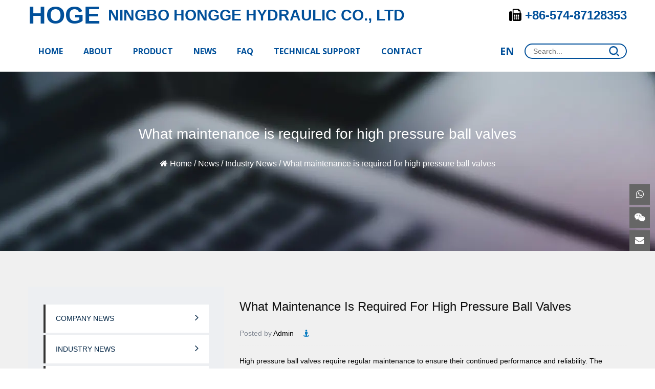

--- FILE ---
content_type: text/html; charset=utf-8
request_url: https://www.hydraulicballvalve.net/news/industry-news/what-maintenance-is-required-for-high-pressure-ball-valves.html
body_size: 6179
content:
<!DOCTYPE html>
<html>
	<head>
		<meta charset="utf-8">
		<meta name="viewport" content="width=device-width,initial-scale=1.0" />
		<meta http-equiv="X-UA-Compatible" content="IE=edge" />
		<meta name="format-detection" content="telephone=no" />
		<!--icon-->
		<title>What maintenance is required for high pressure ball valves- Ningbo Hongge Hydraulic Co., Ltd.</title>
<meta name="description" content="High pressure ball valves require regular maintenance to ensure their continued performance and reliability. The specific maintenance required can vary dependin..." />
<meta name="keywords" content="What maintenance is required for high pressure ball valves" />
<!--#header##-->		<link rel="shortcut icon" href="/template/en/images/icon.ico" type="image/x-icon" />
		<link rel="icon" href="/template/en/images/icon.ico" type="image/x-icon" />
		<!--icon-->
  
        <link href="https://fonts.font.im/css?family=Open+Sans:300,400,600,700,800" rel="stylesheet">
	
		<link rel="stylesheet" href="/template/en/css/slick.css"/>
		<link rel="stylesheet" type="text/css" href="/template/en/css/basic.css">
		<link rel="stylesheet" type="text/css" href="/template/en/css/main.css?ver=1.002">
		<link rel="stylesheet" type="text/css" href="/template/en/css/font-awesome.min.css">
		<link rel="stylesheet" href="/template/en/css/animate.min.css"/>
		<script type="text/javascript" src="/template/en/js/jquery.js"></script>
		<script type="text/javascript" src="/template/en/js/qrcode.min.js"></script>
		<script type="text/javascript" src="/template/en/js/hwaq.js"></script>
		<script type="text/javascript" src="/template/en/js/main.js"></script>
		<script type="text/javascript" src="/template/en/js/slick.js"></script>
		<script type="text/javascript" src="/template/en/js/wow.min.js"></script>

	</head>
<body>
<!--===================== HEAD =====================-->
<div id="header">
    <div class="h-top">
	    <div class="ui container menu">
	        <div class="fl">
				<div class="logo"><a href="/"><h2 title="Ningbo Hongge Hydraulic Co.,Ltd">HOGE</h2><span>NINGBO HONGGE HYDRAULIC CO., LTD</span></a></div>
			</div>
			<div class="fr">
				<div class="tel">
                    <i class="fa fa-fax"></i>
				    <em>+86-574-87128353</em>
				</div>
			</div>
			<div class="cl"></div>
	    </div>
	</div>
    <!--===================== NAVI =====================-->
    <div class="nav">
        <div class="ui container menu">
            <!--<div class="logo left floated item"><a href="/"><img src="/nbhoge/2021/09/08/hogelogo.png" alt="Ningbo Hongge Hydraulic Co.,Ltd" title="Ningbo Hongge Hydraulic Co., Ltd"/></a></div>-->
            <div class="menu-box right floated item">
                <div class="menu-menu-container"><ul id="menu-menu-1" class="menu"><li  class="menu-item menu-item-type-custom menu-item-object-custom menu-item-31050"><a href="/" >Home</a></li><li  class="menu-item menu-item-type-taxonomy menu-item-object-category menu-item-has-children menu-item-31053"><a href="/about/" rel="nofollow">About</a><ul class="sub-menu"><li  class="menu-item menu-item-type-custom menu-item-object-custom menu-item-33246"><a href="/factory/" rel="nofollow">Factory</a></li></ul></li><li  class="menu-item menu-item-type-taxonomy menu-item-object-category menu-item-has-children menu-item-31052"><a href="/product/" >Product</a><ul class="sub-menu"><li  class="menu-item menu-item-type-custom menu-item-object-custom menu-item-31058"><a href="/product/hot-sale-hydraulic-ball-valves/" >Hot Sale Hydraulic Ball Valves</a></li><li  class="menu-item menu-item-type-custom menu-item-object-custom menu-item-31059"><a href="/product/high-pressure-ball-valve/" >High Pressure Ball Valve</a></li><li  class="menu-item menu-item-type-custom menu-item-object-custom menu-item-31060"><a href="/product/sae-flange-ball-valve/" >SAE Flange Ball Valve</a></li><li  class="menu-item menu-item-type-custom menu-item-object-custom menu-item-31061"><a href="/product/khp-khp3k-manifold-mounted-ball-valves/" >KHP/KHP3K Manifold Mounted Ball Valves</a></li><li  class="menu-item menu-item-type-custom menu-item-object-custom menu-item-31062"><a href="/product/khbf-khmf-flange-ball-valves/" >KHBF/KHMF Flange Ball Valves</a></li><li  class="menu-item menu-item-type-custom menu-item-object-custom menu-item-31063"><a href="/product/kbv-mining-ball-valve/" >KBV Mining Ball Valve</a></li><li  class="menu-item menu-item-type-custom menu-item-object-custom menu-item-31064"><a href="/product/two-way-high-pressure-floating-ball-valve/" >Two-Way High Pressure Floating Ball Valve</a></li><li  class="menu-item menu-item-type-custom menu-item-object-custom menu-item-42853"><a href="/product/one-way-check-valve/" >One-Way Check Valve</a></li></ul></li><li  class="menu-item menu-item-type-taxonomy menu-item-object-category menu-item-has-children menu-item-31051"><a href="/news/" >News</a><ul class="sub-menu"><li  class="menu-item menu-item-type-custom menu-item-object-custom menu-item-31056"><a href="/news/company-news/" rel="nofollow">Company News</a></li><li  class="menu-item menu-item-type-custom menu-item-object-custom menu-item-31057"><a href="/news/industry-news/" rel="nofollow">Industry News</a></li></ul></li><li  class="menu-item menu-item-type-custom menu-item-object-custom menu-item-31055"><a href="/faq/" rel="nofollow">FAQ</a></li><li  class="menu-item menu-item-type-custom menu-item-object-custom menu-item-116248"><a href="/technical-support/" >Technical Support</a></li><li  class="menu-item menu-item-type-custom menu-item-object-custom menu-item-31054"><a href="/contact/" rel="nofollow">Contact</a></li></ul></div>            </div>
            <div class="hover-language">
                <a class="zhuyu">EN</a>
                <ul class="sub-menu">
                    <li><a href="https://www.nbhoge.com">CN</a></li>
                    <li><a href="https://de.hydraulicballvalve.net/">DE</a></li>
                </ul>
            </div>
			
            <div class="search-pro">
				<form action="/product">
					<input type="text" name="s" placeholder="Search...">
					<input type="submit" value="">
				</form>
			</div>
        </div>
    </div>
</div>

<div id="mobile" class="">
    <div class="m-search">
        <form action="/product">
            <input type="text" name="s" placeholder="search for">
            <input type="submit" value="">
        </form>
    </div>
    <div class="m-logo"><a href="/"><img src="/template/en/images/logo.png" alt="Ningbo Hongge Hydraulic Co.,Ltd" title="Ningbo Hongge Hydraulic Co.,Ltd"></a>
        <div class="m-btn">
            <i class="ie1"></i>
            <i class="ie2"></i>
            <i class="ie3"></i>
        </div>
    </div>
    <div class="box">
        <div class="m-nav">
            <div class="menu-menu-container"><ul id="menu-menu-1" class="menu"><li  class="menu-item menu-item-type-custom menu-item-object-custom menu-item-31050"><a href="/" >Home</a></li><li  class="menu-item menu-item-type-taxonomy menu-item-object-category menu-item-has-children menu-item-31053"><a href="/about/" rel="nofollow">About</a><ul class="sub-menu"><li  class="menu-item menu-item-type-custom menu-item-object-custom menu-item-33246"><a href="/factory/" rel="nofollow">Factory</a></li></ul></li><li  class="menu-item menu-item-type-taxonomy menu-item-object-category menu-item-has-children menu-item-31052"><a href="/product/" >Product</a><ul class="sub-menu"><li  class="menu-item menu-item-type-custom menu-item-object-custom menu-item-31058"><a href="/product/hot-sale-hydraulic-ball-valves/" >Hot Sale Hydraulic Ball Valves</a></li><li  class="menu-item menu-item-type-custom menu-item-object-custom menu-item-31059"><a href="/product/high-pressure-ball-valve/" >High Pressure Ball Valve</a></li><li  class="menu-item menu-item-type-custom menu-item-object-custom menu-item-31060"><a href="/product/sae-flange-ball-valve/" >SAE Flange Ball Valve</a></li><li  class="menu-item menu-item-type-custom menu-item-object-custom menu-item-31061"><a href="/product/khp-khp3k-manifold-mounted-ball-valves/" >KHP/KHP3K Manifold Mounted Ball Valves</a></li><li  class="menu-item menu-item-type-custom menu-item-object-custom menu-item-31062"><a href="/product/khbf-khmf-flange-ball-valves/" >KHBF/KHMF Flange Ball Valves</a></li><li  class="menu-item menu-item-type-custom menu-item-object-custom menu-item-31063"><a href="/product/kbv-mining-ball-valve/" >KBV Mining Ball Valve</a></li><li  class="menu-item menu-item-type-custom menu-item-object-custom menu-item-31064"><a href="/product/two-way-high-pressure-floating-ball-valve/" >Two-Way High Pressure Floating Ball Valve</a></li><li  class="menu-item menu-item-type-custom menu-item-object-custom menu-item-42853"><a href="/product/one-way-check-valve/" >One-Way Check Valve</a></li></ul></li><li  class="menu-item menu-item-type-taxonomy menu-item-object-category menu-item-has-children menu-item-31051"><a href="/news/" >News</a><ul class="sub-menu"><li  class="menu-item menu-item-type-custom menu-item-object-custom menu-item-31056"><a href="/news/company-news/" rel="nofollow">Company News</a></li><li  class="menu-item menu-item-type-custom menu-item-object-custom menu-item-31057"><a href="/news/industry-news/" rel="nofollow">Industry News</a></li></ul></li><li  class="menu-item menu-item-type-custom menu-item-object-custom menu-item-31055"><a href="/faq/" rel="nofollow">FAQ</a></li><li  class="menu-item menu-item-type-custom menu-item-object-custom menu-item-116248"><a href="/technical-support/" >Technical Support</a></li><li  class="menu-item menu-item-type-custom menu-item-object-custom menu-item-31054"><a href="/contact/" rel="nofollow">Contact</a></li></ul></div>        </div>
        <div class="yuy">
            <h4>Language</h4>
            <ul class="lang">
                				<li><a href="https://www.hydraulicballvalve.net/"><img src="/template/en/images/en.jpg" alt=""> <em data-name="en">英语</em></a></li>
								<li><a href="https://de.hydraulicballvalve.net/"><img src="/template/en/images/de.jpg" alt=""> <em data-name="de">德语</em></a></li>
				                <li><a href="https://www.nbhoge.com"><img src="/template/en/images/cn.jpg" alt=""> <em data-name="cn">中文简体</em></a></li>
            </ul>
        </div>
        <h6><a rel="nofollow" href="tel:+86-574-87128353"><i class="fa fa-phone"></i> +86-574-87128353</a></h6>
    </div>
    <div id="gotop"><i class="fa fa-angle-up"></i></div>
</div>
<div class="clear"></div>
<!--===================== INNER BANNER =====================-->
		<div class="inner-banner" style="background-image: url(/cncmachiningservice/2021/01/19/news-banner.jpg);">
			<div class="ui container">
				<div class="text">
                     <h2>What maintenance is required for high pressure ball valves</h2>
                    <div class="banner-breack">
                        <i class="fa fa-home"></i>
                        <a href="/">Home</a> &#47; <a href="/news/">News</a> &#47; <a href="/news/industry-news/">Industry News</a> &#47; <span>What maintenance is required for high pressure ball valves</span>                    </div>
                </div>
				<!--/.breadEnd-->
			</div>
		</div>
		<!--===================== MAIN CONTENT =====================-->
		<div class="inner-page newdet-page prodet-page">
    <div class="ui container">
        <div class="sidebar-box grid-box">
            <div class="sidebar-left column">
                <div class="sidebar-nav">
                    <ul>
												<li><a href="/news/company-news/">Company News<i class="fa fa-angle-right"></i></a></li>
												<li><a href="/news/industry-news/">Industry News<i class="fa fa-angle-right"></i></a></li>
						                            <li><a href="/product/hot-sale-hydraulic-ball-valves/">Hot Sale Hydraulic Ball Valves</a>
                                <ul>
                                                                    </ul>
                            </li>
                                                        <li><a href="/product/high-pressure-ball-valve/">High Pressure Ball Valve</a>
                                <ul>
                                                                    </ul>
                            </li>
                                                        <li><a href="/product/sae-flange-ball-valve/">SAE Flange Ball Valve</a>
                                <ul>
                                                                    </ul>
                            </li>
                                                        <li><a href="/product/khp-khp3k-manifold-mounted-ball-valves/">KHP/KHP3K Manifold Mounted Ball Valves</a>
                                <ul>
                                                                    </ul>
                            </li>
                                                        <li><a href="/product/khbf-khmf-flange-ball-valves/">KHBF/KHMF Flange Ball Valves</a>
                                <ul>
                                                                    </ul>
                            </li>
                                                        <li><a href="/product/kbv-mining-ball-valve/">KBV Mining Ball Valve</a>
                                <ul>
                                                                    </ul>
                            </li>
                                                        <li><a href="/product/two-way-high-pressure-floating-ball-valve/">Two-Way High Pressure Floating Ball Valve</a>
                                <ul>
                                                                    </ul>
                            </li>
                                                        <li><a href="/product/one-way-check-valve/">One-Way Check Valve</a>
                                <ul>
                                                                    </ul>
                            </li>
                                                </ul>
                </div>
                <!--<div class="sidebar-pdf">
    <h4>PDF Download</h4>
    <ul>
        <li><a href=""><i class="fa fa-file-pdf-o"></i> Download PDF <i class="fa fa-download"></i></a></li>
        <li><a href=""><i class="fa fa-file-pdf-o"></i> Download DOC <i class="fa fa-download"></i></a></li>
    </ul>
</div>
<div class="sidebar-info">
    <h4>How Can We Help You ?</h4>
    <p>Fusce vulputate eleifend uam sapien. Vestibulum purus quam, risque</p>
    <a href="tel:" class="tel"><i class="fa fa-phone"></i>+86-0571-82182339</a>
    <a href="/contact/" class="contact">Contact Us</a>
</div>-->
            </div>
			            <div class="sidebar-right column">
                <div class="news-content">
                    <h1 class="title">What maintenance is required for high pressure ball valves</h1>
                    <div class="tag">
                        <h6>Posted by <em>Admin</em></h6>
                        <div class="views"><i class="fa fa-street-view"></i> </div>
                    </div>
                    <div class="content">
                       <div><a href="/product/high-pressure-ball-valve/" target="_blank">High pressure ball valves</a> require regular maintenance to ensure their continued performance and reliability. The specific maintenance required can vary depending on the type and model of the valve, as well as the application and operating conditions. However, some general maintenance tasks that are typically required for high pressure ball valves include:<br /><br /></div>
<div>1.Inspection: Regular inspection of the valve is necessary to identify any signs of wear, damage or leaks. The valve should be visually inspected for any signs of cracks, corrosion, or damage to the body or sealing surfaces.<br /><br /></div>
<div>2.Lubrication: The valve stem should be lubricated regularly to ensure smooth operation and prevent binding or seizing. The type of lubricant used will depend on the valve material and application.<br /><br /></div>
<div>3.Cleaning: The valve should be cleaned periodically to remove any debris, dirt or other contaminants that may have accumulated on the sealing surfaces or in the valve body.<br /><br /></div>
<div>4.Tightening: The bolts, nuts, and screws that hold the valve together should be checked periodically to ensure they are tightened to the correct torque specification.<br /><br /></div>
<div>5.Repair or Replacement: If any damage or wear is detected during the inspection, repair or replacement of the valve components may be necessary.<br /><br /></div>
<div>It's important to follow the manufacturer's recommendations for maintenance and to consult with a qualified technician or engineer if you have any questions or concerns about the maintenance of your high pressure ball valve.<br /><br /><a href="/product/high-pressure-ball-valve/carbon-steel-stainless-steel-2-way-dn4-dn50-hydraulic-valve-with-500-bar-working-pressure.html" target="_blank">Carbon Steel Stainless Steel 2-Way DN4-DN50 Hydraulic Valve with 500 Bar Working Pressure</a><br /><img src="https://www.hydraulicballvalve.net/nbhoge/2021/08/23/2-29.jpg" /></div>
<div><br />
<div>Features</div>
<div>(1)Product code:</div>
<div>KHB-Valve block Ball-Shaped DN04-25/40</div>
<div>KHB-Sleeves Ball-Shaped DN32/50</div>
<div>(2)Thread Size or the pipe diameter and connection type</div>
<div>G1/2</div>
<div>(3)Valve and joints material/Ball and spindle material control</div>
<div>1-Carbon steel 、4-Stainless Steel</div>
<div>Custom according to your drawing or samples</div>
<div>(4）The seal material</div>
<div>1-POM、4-Polytetrafluoroethylene 5-PEEK</div>
<div>(5)Joint seal and Control spindle seal</div>
<div>2-NBR、4-FPM、6-EPDM</div>
<div>(6)Handle Type:</div>
<div>04-Casting zinc crooked handle</div>
<div>05-Steel straight handle</div>
<div>06-Steel crooked handle</div>
</div>                    </div>
                    <div class="share">
                        <h4>Share :</h4>
                        <ul class="grid-box">
                            <li class="column"><a href="javascript:window.open('http://www.facebook.com/sharer.php?u='+encodeURIComponent(document.location.href)+'&t='+encodeURIComponent(document.title),'_blank','toolbar=yes, location=yes, directories=no, status=no, menubar=yes, scrollbars=yes, resizable=no, copyhistory=yes, width=600, height=450,top=100,left=350');void(0)"><i class="fa fa-facebook-f"></i></a></li>
                            <li class="column"><a href="javascript:window.open('http://twitter.com/home?status='+encodeURIComponent(document.location.href)+' '+encodeURIComponent(document.title),'_blank','toolbar=yes, location=yes, directories=no, status=no, menubar=yes, scrollbars=yes, resizable=no, copyhistory=yes, width=600, height=450,top=100,left=350');void(0)"><i class="fa fa-twitter"></i></a></li>
                            <li class="column"><a href="javascript:window.open('https://web.whatsapp.com/send?text='+encodeURIComponent(document.location.href),'_blank','toolbar=yes, location=yes, directories=no, status=no, menubar=yes, scrollbars=yes, resizable=no, copyhistory=yes, width=600, height=450,top=100,left=350');void(0)"><i class="fa fa-whatsapp"></i></a></li>
                            <li class="column"><a href="javascript:window.open('http://www.linkedin.com/shareArticle?mini=true&url='+encodeURIComponent(document.location.href)+'&title='+encodeURIComponent(document.title)+'&source='+encodeURIComponent(document.location.href),'_blank','toolbar=yes, location=yes, directories=no, status=no, menubar=yes, scrollbars=yes, resizable=no, copyhistory=yes, width=600, height=450,top=100,left=350');void(0)"><i class="fa fa-linkedin in"></i></a></li>
                            <li class="column"><a href="javascript:window.open('https://reddit.com/submit?title='+encodeURIComponent(document.title)+'&url='+encodeURIComponent(document.location.href),'_blank','toolbar=yes, location=yes, directories=no, status=no, menubar=yes, scrollbars=yes, resizable=no, copyhistory=yes, width=600, height=450,top=100,left=350');void(0)"><i class="fa fa-reddit"></i></a></li>
                            <li class="column"><a href="javascript:window.open('https://pinterest.com/pin/create/button/?description='+encodeURIComponent(document.title)+'&url='+encodeURIComponent(document.location.href),'_blank','toolbar=yes, location=yes, directories=no, status=no, menubar=yes, scrollbars=yes, resizable=no, copyhistory=yes, width=600, height=450,top=100,left=350');void(0)"><i class="fa fa-pinterest"></i></a></li>
                        </ul>
                    </div>
					                    <div class="m-link">
						<a href="/news/industry-news/what-is-a-2way-ball-valve-and-how-does-it-work.html">PREV：What is a 2-way ball valve and how does it work</a><br>
          <a href="/news/industry-news/what-is-khp-khp3k-manifold-mounted-ball-valve.html">NEXT：What is KHP/KHP3K manifold mounted ball valve</a>                    </div>
                </div>
				<div class="det-re">
                <div class="">
                    <h2><span>Hot Products</span></h2>
                    <div class="box">
                        <ul>
                                                        <li>
                                <a rel="nofollow" href="/product/high-pressure-ball-valve/carbon-steel-stainless-steel-2-way-dn4-dn50-hydraulic-valve-with-500-bar-working-pressure.html" class="ig">
                                    <img src="/nbhoge/2021/08/23/2-29.jpg?imageView2/2/w/400/h/400/format/webp/q/75" alt="Carbon Steel Stainless Steel 2-Way DN4-DN50 Hydraulic Valve with 500 Bar Working Pressure">
                                    <h4>Carbon Steel Stainless Steel 2-Way DN4-DN50 Hydraulic Valve with 500 Bar Working Pressure</h4>
                                </a>
                            </li>
                                                        <li>
                                <a rel="nofollow" href="/product/hot-sale-hydraulic-ball-valves/khp-khp3k-series-of-plate-hydraulic-ball-valve-100.html" class="ig">
                                    <img src="/nbhoge/2021/09/03/111-18.jpg?imageView2/2/w/400/h/400/format/webp/q/75" alt="KHP/KHP3K series of plate hydraulic ball valve">
                                    <h4>KHP/KHP3K series of plate hydraulic ball valve</h4>
                                </a>
                            </li>
                                                        <li>
                                <a rel="nofollow" href="/product/two-way-high-pressure-floating-ball-valve/two-way-high-pressure-floating-ball-valve.html" class="ig">
                                    <img src="/nbhoge/2021/09/03/111-31.jpg?imageView2/2/w/400/h/400/format/webp/q/75" alt="Two way high pressure floating ball valve">
                                    <h4>Two way high pressure floating ball valve</h4>
                                </a>
                            </li>
                                                        <li>
                                <a rel="nofollow" href="/product/hot-sale-hydraulic-ball-valves/khb3kg-iso228-femalekhb3k-g-no-hole.html" class="ig">
                                    <img src="/hydraulicballvalve/2022/10/10/_s7a0037.jpg?imageView2/2/w/400/h/400/format/webp/q/75" alt="KHB3K-G ISO228 FEMALE-khb3k g No hole">
                                    <h4>KHB3K-G ISO228 FEMALE-khb3k g No hole</h4>
                                </a>
                            </li>
                                                        <li>
                                <a rel="nofollow" href="/product/hot-sale-hydraulic-ball-valves/khb3kg-iso228-femalekhb3k-g1-4inch.html" class="ig">
                                    <img src="/hydraulicballvalve/2022/10/10/img_6293.jpg?imageView2/2/w/400/h/400/format/webp/q/75" alt="KHB3K-G ISO228 FEMALE-khb3k g1 4inch">
                                    <h4>KHB3K-G ISO228 FEMALE-khb3k g1 4inch</h4>
                                </a>
                            </li>
                                                        <li>
                                <a rel="nofollow" href="/product/hot-sale-hydraulic-ball-valves/khb3klr-din2353light-malekhb3k-lr.html" class="ig">
                                    <img src="/hydraulicballvalve/2022/10/10/img_6311.jpg?imageView2/2/w/400/h/400/format/webp/q/75" alt="KHB3K-LR DIN2353LIGHT MALE-khb3k lr ">
                                    <h4>KHB3K-LR DIN2353LIGHT MALE-khb3k lr </h4>
                                </a>
                            </li>
                                                        <li>
                                <a rel="nofollow" href="/product/hot-sale-hydraulic-ball-valves/khb-khmg-iso228-femalekhb-g-no-hole.html" class="ig">
                                    <img src="/hydraulicballvalve/2022/10/10/khbg内1.jpg?imageView2/2/w/400/h/400/format/webp/q/75" alt="KHB,KHM-G ISO228 FEMALE-khb g No hole">
                                    <h4>KHB,KHM-G ISO228 FEMALE-khb g No hole</h4>
                                </a>
                            </li>
                                                        <li>
                                <a rel="nofollow" href="/product/hot-sale-hydraulic-ball-valves/khb-khmg-iso228-femalekhb-g1.html" class="ig">
                                    <img src="/hydraulicballvalve/2022/10/10/img_6233.jpg?imageView2/2/w/400/h/400/format/webp/q/75" alt="KHB,KHM-G ISO228 FEMALE-khb g1">
                                    <h4>KHB,KHM-G ISO228 FEMALE-khb g1</h4>
                                </a>
                            </li>
                                                        <li>
                                <a rel="nofollow" href="/product/hot-sale-hydraulic-ball-valves/khb-khmg-iso228-femalekhb-g11-4inch.html" class="ig">
                                    <img src="/hydraulicballvalve/2022/10/10/img_6264.jpg?imageView2/2/w/400/h/400/format/webp/q/75" alt="KHB,KHM-G ISO228 FEMALE-khb g11 4inch">
                                    <h4>KHB,KHM-G ISO228 FEMALE-khb g11 4inch</h4>
                                </a>
                            </li>
                                                        <li>
                                <a rel="nofollow" href="/product/hot-sale-hydraulic-ball-valves/khb-khmg-iso228-femalekhbg-hole-and-no-hole.html" class="ig">
                                    <img src="/hydraulicballvalve/2022/10/10/khb孔与无孔.jpg?imageView2/2/w/400/h/400/format/webp/q/75" alt="KHB,KHM-G ISO228 FEMALE-KHB-G Hole and no hole">
                                    <h4>KHB,KHM-G ISO228 FEMALE-KHB-G Hole and no hole</h4>
                                </a>
                            </li>
                                                        <li>
                                <a rel="nofollow" href="/product/hot-sale-hydraulic-ball-valves/khb-khmlr-din2353-light-malekhb-lr-perforated.html" class="ig">
                                    <img src="/hydraulicballvalve/2022/10/10/khblr7副本-1.jpg?imageView2/2/w/400/h/400/format/webp/q/75" alt="KHB,KHM-LR DIN2353 LIGHT MALE-khb lr  Perforated">
                                    <h4>KHB,KHM-LR DIN2353 LIGHT MALE-khb lr  Perforated</h4>
                                </a>
                            </li>
                                                        <li>
                                <a rel="nofollow" href="/product/hot-sale-hydraulic-ball-valves/khb-khmm-jb98777-malekhbm42x2.html" class="ig">
                                    <img src="/hydraulicballvalve/2022/10/10/img_6207.jpg?imageView2/2/w/400/h/400/format/webp/q/75" alt="KHB,KHM-M JB987-77 MALE-khb-m42x2">
                                    <h4>KHB,KHM-M JB987-77 MALE-khb-m42x2</h4>
                                </a>
                            </li>
                                                    </ul>
                    </div>
                </div>
            </div>
            </div>
        </div>
    </div>
</div>
		<!--/.wrapper-->
<!--===================== FOOTER =====================-->
<div id="footer">
	<div class="box">
		<div class="left">
			<div class="top">
				<div class="foot-content grid-box">
					<div class="foot-block contact column">
						<div class="foot-logo">
							<a href="/"><img src="/nbhoge/2021/08/24/logoicon.png" alt="Ningbo Hongge Hydraulic Co., Ltd."></a>
						</div>
						<ul>
							<li>Address：Xikou Industrial Zone, Fenghua City, 
							<span>Ningbo, Zhejiang Province</span></li>
							<li>Tel：<a rel="nofollow" href="/contact/">+86-574-87128353</a></li>
							<li>Mobile：<a rel="nofollow" href="/contact/">+86-17280858868</a></li>
							<li>E-mail：<a rel="nofollow" href="/contact/"><span class="__cf_email__" data-cfemail="b3c0d2dfd6c082f3ddd1dbdcd4d69dd0dcde">[email&#160;protected]</span></a></li>
							<!--<li><em style="opacity: 0;">E-mail：</em><a rel="nofollow" href="/contact/">sale3@nbhoge.com</a></li>
							<li><em style="opacity: 0;">E-mail：</em><a rel="nofollow" href="/contact/">bianfangmin@nbhoge.com</a></li>-->
							<!--<li>Alibaba：<a rel="nofollow" href="https://nbhoge.en.alibaba.com">https://nbhoge.en.alibaba.com</a></li>-->
						</ul>
					</div>
					
					<div class="foot-block link column">
						<h4>navigation</h4>
						<ul>
							<li><a href="/"><img src="/template/en/images/foot-jt.png" > Home</a></li>
							<li><a href="/product/"><img src="/template/en/images/foot-jt.png" > product</a></li>
							<li><a href="/news/"><img src="/template/en/images/foot-jt.png" > News</a></li>
							<li><a rel="nofollow" href="/faq/"><img src="/template/en/images/foot-jt.png" > FAQ</a></li>
							<li><a rel="nofollow" href="/about/"><img src="/template/en/images/foot-jt.png" > About us</a></li>
							<li><a rel="nofollow" href="/contact/"><img src="/template/en/images/foot-jt.png" > Contact us</a></li>
							<li><a rel="nofollow" href="/technical-support/"><img src="/template/en/images/foot-jt.png" > Technical Support</a></li>
						</ul>
					</div>
				</div>
			</div>
			<div class="bottom txt-center">
				<p>Ningbo Hongge Hydraulic Co.,Ltd</p>
				<!--<a rel="nofollow" href="http://www.hqsmartcloud.com" target="_blank"><img style="max-height: 16px;vertical-align: middle;" src="/template/en/images/HWAQ/EN/jszc_en_bai.svg" ></a>&nbsp;&nbsp;
				-->
				<a class="huhu" href="/">Wholesale Hydraulic Ball Valves Factory</a>
			</div>
		</div>
		<div class="right txt-center">
			<h2>navigation</h2>
			<i><img src="/template/en/images/foot-icon.jpg" ></i>
			<div>
				<img src="/template/en/images/whatsapp.png" alt="" />
				<p>WhatsApp:linda</p>
			</div>
			<div class="social-links">
				<a rel="nofollow" href="https://www.facebook.com/profile.php?id=100073103176138"><i class="fa fa-facebook" aria-hidden="true"></i></a>
				<a rel="nofollow" href="https://twitter.com/lindajia123456"><i class="fa fa-twitter" aria-hidden="true"></i></a>
				<a><i class="fa fa-youtube-play" aria-hidden="true"></i></a>
				<a rel="nofollow" href="https://www.linkedin.com/in/linda-jia-969080221"><i class="fa fa-linkedin"></i></a>
			</div>
		</div>
	</div>
</div>


<div class="body-sidebar">
	<ul>
		<li class="ty-li"><i class="fa fa-whatsapp"></i>
			<dl>
				<dd><img src="/template/en/images/whatsapp.png"></dd>
			</dl>
		</li>
		<li class="ty-li"><i class="fa fa-weixin"></i>
			<dl>
				<dd><img src="/template/en/images/weixin.jpg"></dd>
			</dl>
		</li>
		<li class="ty-li"><i class="fa fa-envelope"></i>
			<dl>
				<dt>email:</dt>
				<dd><a><span class="__cf_email__" data-cfemail="5724363b3224661739353f3830327934383a">[email&#160;protected]</span></a></dd>
			</dl>
		</li>
	</ul>
</div>

		<!--===================== SCRIPT =====================-->
		<!--<script type="text/javascript" src="/template/en/js/bootstrap.min.js"></script>-->
		<script data-cfasync="false" src="/cdn-cgi/scripts/5c5dd728/cloudflare-static/email-decode.min.js"></script><script type="text/javascript">
			$('.side-top a').filter(function() {
				if($(this).html() == $('.bread-crumbs span').html()) {
					$(this).addClass('active');
				}
			});
		</script>
	<script defer src="https://static.cloudflareinsights.com/beacon.min.js/vcd15cbe7772f49c399c6a5babf22c1241717689176015" integrity="sha512-ZpsOmlRQV6y907TI0dKBHq9Md29nnaEIPlkf84rnaERnq6zvWvPUqr2ft8M1aS28oN72PdrCzSjY4U6VaAw1EQ==" data-cf-beacon='{"version":"2024.11.0","token":"f676b9bad49043a1acf4891da8228dc4","r":1,"server_timing":{"name":{"cfCacheStatus":true,"cfEdge":true,"cfExtPri":true,"cfL4":true,"cfOrigin":true,"cfSpeedBrain":true},"location_startswith":null}}' crossorigin="anonymous"></script>
</body>

</html>
<!-- Matomo -->
<script type="text/javascript">
  var _paq = window._paq || [];
  /* tracker methods like "setCustomDimension" should be called before "trackPageView" */
  _paq.push(['setCampaignNameKey', 'gclid']);
  //_paq.push(['setExcludedReferrers', ['super.hqsmartcloud.com']]);
  _paq.push(['trackPageView']);
  _paq.push(['enableLinkTracking']);
  (function() {
    var u="//supertest.hqsmartcloud.com/";
    _paq.push(['setTrackerUrl', u+'matomo.php']);
    _paq.push(['setSiteId', '829']);
    var d=document, g=d.createElement('script'), s=d.getElementsByTagName('script')[0];
    g.type='text/javascript'; g.async=true; g.defer=true; g.src='//hqcdn.hqsmartcloud.com/matomo.js'; s.parentNode.insertBefore(g,s);
  })();
</script>
<!-- End Matomo Code -->
                                  <!--chat-->
                                  

--- FILE ---
content_type: text/css
request_url: https://www.hydraulicballvalve.net/template/en/css/main.css?ver=1.002
body_size: 12033
content:
@font-face {
  font-family: 'DINPRO-REGULAR';
  src: url(../fonts/DINPRO-REGULAR.ttf) format('truetype'), url(../fonts/DINPRO-REGULAR.eot) format('eot'), url(../fonts/DINPRO-REGULAR.woff) format('woff'), url(../fonts/DINPRO-REGULAR.woff2) format('woff2');
}
@font-face {
  font-family: 'AGENCYR';
  src: url(../fonts/AGENCYR.ttf) format('truetype'), url(../fonts/AGENCYR.eot) format('eot'), url(../fonts/AGENCYR.woff) format('woff'), url(../fonts/AGENCYR.woff2) format('woff2');
}
@font-face {
  font-family: 'AGENCYB';
  src: url(../fonts/AGENCYB.ttf) format('truetype'), url(../fonts/AGENCYB.eot) format('eot'), url(../fonts/AGENCYB.woff) format('woff'), url(../fonts/AGENCYB.woff2) format('woff2');
}
@font-face {
  font-family: 'BebasNeue';
  src: url(../fonts/BebasNeue.ttf) format('truetype'), url(../fonts/BebasNeue.eot) format('eot'), url(../fonts/BebasNeue.woff) format('woff'), url(../fonts/BebasNeue.woff2) format('woff2');
}
body {
  font-family: "arial";
}
.ui.container {
  padding: 0 15px;
  position: relative;
  width: 1600px;
}


#banner,.inner-banner{
  margin-top: 140px;
}

.hover-language{
  position: relative;
}
.hover-language .zhuyu {
  margin: 0 20px;
  font-size: 20px;
  font-family: 'Open Sans', sans-serif;
  font-weight: bold;
  color: #01509a;
  text-transform: uppercase;
}
.hover-language ul.sub-menu {
  -webkit-perspective: 500px;
  perspective: 500px;
  transform-style: preserve-3d;
  text-align: left;
  position: absolute;
  background: #fff;
  top: 100%;
  right: 0;
  white-space: nowrap;
  /*width: 50px;*/
  transform: rotate3d(1, 0, 0, -90deg);
  -webkit-transform: rotate3d(1, 0, 0, -90deg);
  -moz-transform: rotate3d(1, 0, 0, -90deg);
  -ms-transform: rotate3d(1, 0, 0, -90deg);
  -o-transform: rotate3d(1, 0, 0, -90deg);
  -webkit-transform-origin: 0 0 0;
  -moz-transform-origin: 0 0 0;
  transform-origin: 0 0 0;
  opacity: 0;
  transition: transform 0.5s, opacity 0.5s;
  -webkit-transition: -webkit-transform 0.5s, opacity 0.5s;
  -moz-transition: -moz-transform 0.5s, opacity 0.5s;
  box-shadow: 0px 8px 10px rgba(0, 0, 0, 0.2);
  display: none \9;
}
.hover-language ul.sub-menu li a {
  display: block;
  float: none;
  padding: 0 15px;
  line-height: 40px;
  font-size: 14px;
  color: #000000;
  -webkit-transition: .5s;
  -moz-transition: .5s;
  -ms-transition: .5s;
  -o-transition: .5s;
  transition: .5s;
  text-transform: capitalize;
}
.hover-language ul.sub-menu li:hover a {
  background: #093469;
  color: white;
}
.hover-language:hover ul.sub-menu {
  -moz-opacity: 1;
  -khtml-opacity: 1;
  opacity: 1;
  transform: rotate3d(0, 0, 0, 0);
  -webkit-transform: rotate3d(0, 0, 0, 0);
  -moz-transform: rotate3d(0, 0, 0, 0);
  -ms-transform: rotate3d(0, 0, 0, 0);
  -o-transform: rotate3d(0, 0, 0, 0);
  display: block \9;
}


#header {
  z-index: 200;
  position: fixed;
  font-size: 0;
  width: 100%;
  top: 0;
  left: 0;
  background-color: #fff;
}

#header .h-top{
  line-height: 60px;
}

#header .h-top h2 {
  margin-right: 15px;
  font-size: 48px;
  font-weight: 900;
  color: #01509a;
  display: inline-block;
  vertical-align: top;
}
#header .h-top span {
  font-size: 30px;
  font-weight: bold;
  color: #01509a;
  display: inline-block;
  vertical-align: top;
}
#header .h-top .tel{
  font-size: 24px;
  font-weight: bold;
}

#header .h-top .tel em{
  color: #01509a;
}

#header .nav {
  display: inline-block;
  width: 100%;
}
#header .nav .ui.menu {
  display: -webkit-box;
  display: -webkit-flex;
  display: -moz-box;
  display: -ms-flexbox;
  display: flex;
  -webkit-box-align: center;
  -webkit-align-items: center;
  -moz-box-align: center;
  -ms-flex-align: center;
  align-items: center;
  margin: 0 auto;
}
#header .nav .ui.menu .logo {
  display: inline-block;
  margin-left: 0;
  margin-right: auto;
  vertical-align: middle;
}
#header .nav .ui.menu .menu-box {
  display: inline-block;
  vertical-align: middle;
  margin-left: 0;
  margin-right: auto;
}
#header .nav .ui.menu .menu-box ul.menu > li {
  margin: 0 20px;
  font-size: 20px;
  line-height: 80px;
  font-family: 'Open Sans', sans-serif;
  font-weight: bold;
  color: #01509a;
  -webkit-perspective: 500px;
  -moz-perspective: 500px;
  perspective: 500px;
  -webkit-transform-style: preserve-3d;
  -moz-transform-style: preserve-3d;
  transform-style: preserve-3d;
  z-index: 100;
  float: left;
  position: relative;
  -webkit-transition: .5s;
  -moz-transition: .5s;
  transition: .5s;
  text-transform: uppercase;
}
#header .nav .ui.menu .menu-box ul.menu > li:hover {
  color: #01509a;
  -webkit-transition: .5s .5s border;
  -moz-transition: .5s .5s border;
  transition: .5s .5s border;
}
#header .nav .ui.menu .menu-box ul.menu > li > a {
  display: block;
}
#header .nav .ui.menu .menu-box ul.menu > li ul.sub-menu {
  -webkit-perspective: 500px;
  -moz-perspective: 500px;
  perspective: 500px;
  -webkit-transform-style: preserve-3d;
  -moz-transform-style: preserve-3d;
  transform-style: preserve-3d;
  text-align: left;
  position: absolute;
  font-size: 15px;
  background: #fff;
  top: 100%;
  left: -10px;
  white-space: nowrap;
  min-width: 180px;
  transform: rotate3d(1, 0, 0, -90deg);
  -webkit-transform: rotate3d(1, 0, 0, -90deg);
  -moz-transform: rotate3d(1, 0, 0, -90deg);
  -ms-transform: rotate3d(1, 0, 0, -90deg);
  -o-transform: rotate3d(1, 0, 0, -90deg);
  -webkit-transform-origin: 0 0 0;
  -moz-transform-origin: 0 0 0;
  -ms-transform-origin: 0 0 0;
  transform-origin: 0 0 0;
  opacity: 0;
  -webkit-transition: opacity 0.3s, -webkit-transform 0.5s;
  transition: opacity 0.3s, -webkit-transform 0.5s;
  -moz-transition: transform 0.5s, opacity 0.3s, -moz-transform 0.5s;
  transition: transform 0.5s, opacity 0.3s;
  transition: transform 0.5s, opacity 0.3s, -webkit-transform 0.5s, -moz-transform 0.5s;
  -webkit-transition: -webkit-transform 0.5s, opacity 0.3s;
  -moz-transition: -moz-transform 0.5s, opacity 0.3s;
  -webkit-box-shadow: 0px 8px 10px rgba(0, 0, 0, 0.2);
  box-shadow: 0px 8px 10px rgba(0, 0, 0, 0.2);
  border-bottom: 3px solid #01509a;
  display: none \9;
}
#header .nav .ui.menu .menu-box ul.menu > li ul.sub-menu li {
  display: block;
  float: none;
  padding: 0 15px;
  line-height: 40px;
  color: black;
  font-size: 12px;
  -webkit-transition: .5s;
  -moz-transition: .5s;
  transition: .5s;
  text-transform: capitalize;
}
#header .nav .ui.menu .menu-box ul.menu > li ul.sub-menu li a {
  display: block;
}
#header .nav .ui.menu .menu-box ul.menu > li ul.sub-menu li:hover {
  background: #222;
  color: white;
}
#header .nav .ui.menu .menu-box ul.menu > li:hover ul.sub-menu {
  -moz-opacity: 1;
  -khtml-opacity: 1;
  opacity: 1;
  transform: rotate3d(0, 0, 0, 0);
  -webkit-transform: rotate3d(0, 0, 0, 0);
  -moz-transform: rotate3d(0, 0, 0, 0);
  -ms-transform: rotate3d(0, 0, 0, 0);
  -o-transform: rotate3d(0, 0, 0, 0);
  display: block \9;
}
#header .nav .ui.menu a.language {
  margin: 0 20px;
  font-size: 20px;
  font-family: 'Open Sans', sans-serif;
  font-weight: bold;
  color: white;
  text-transform: uppercase;
}
#header .nav .ui.menu .h-search {
  display: inline-block;
  vertical-align: middle;
  margin-left: 20px;
  margin-right: 0;
  cursor: pointer;
  cursor: hand;
}
#header .nav .search-box {
  line-height: normal;
  position: fixed;
  top: 0;
  left: 0;
  background: #fff;
  width: 100%;
  height: 100%;
  z-index: 99999;
  display: none;
}
#header .nav .search-box form {
  position: absolute;
  top: 45%;
  left: 50%;
  width: 60%;
  margin-left: -30%;
}
#header .nav .search-box form input {
  background: none;
  outline: none;
  border: none;
}
#header .nav .search-box form input[type="text"] {
  width: 100%;
  border-bottom: 1px solid #e1e1e1;
  font-size: 26px;
  color: #000;
  padding: 10px 0;
}
#header .nav .search-box form input[type="submit"] {
  width: 22px;
  height: 22px;
  background: url(../images/tc-zoom.png) no-repeat;
  position: absolute;
  right: 15px;
  top: 20px;
}
#header .nav .search-box form input[type="submit"]:hover {
  opacity: 0.7;
  filter: alpha(opacity=70);
}
#header .nav .search-box .close {
  width: 30px;
  height: 30px;
  background: url(../images/close.png) no-repeat;
  position: absolute;
  right: 25px;
  top: 15px;
  cursor: pointer;
}
#banner .slick-arrow {
  position: absolute;
  top: 50%;
  -webkit-transform: translateY(-50%);
  -moz-transform: translateY(-50%);
  -ms-transform: translateY(-50%);
  transform: translateY(-50%);
  width: 50px;
  height: 80px;
  color: transparent;
  border: none;
  z-index: 1;
  outline: none;
  -webkit-transition: .5s;
  -moz-transition: .5s;
  transition: .5s;
  opacity: 0;
}
#banner .slick-arrow:hover {
  background-color: #fd2318;
}
#banner:hover .slick-arrow {
  opacity: 1;
}
#banner .slick-prev {
  background: url("../images/banner-btn-l.png") no-repeat center center rgba(0, 0, 0, 0.3);
  left: 15px;
}
#banner .slick-next {
  background: url("../images/banner-btn-r.png") no-repeat center center rgba(0, 0, 0, 0.3);
  right: 15px;
}
#banner ul.slick-dots {
  position: absolute;
  bottom: 5%;
  left: 50%;
  -webkit-transform: translateX(-50%);
  -moz-transform: translateX(-50%);
  -ms-transform: translateX(-50%);
  transform: translateX(-50%);
}
#banner ul.slick-dots li {
  width: 30px;
  height: 30px;
  display: inline-block;
  margin: 0 10px;
  border-radius: 100%;
  border: 6px solid white;
  background-color: #fd2318;
  -webkit-transition: .5s;
  -moz-transition: .5s;
  transition: .5s;
}
#banner ul.slick-dots li button {
  display: none;
}
#banner ul.slick-dots li.slick-active {
  border-color: #fd2318;
  background-color: white;
}
#banner .slick-slide .content {
  display: none;
}
#banner .slick-active .content {
  display: block;
}
table {
  width: 100%;
  margin-bottom: 20px;
  word-break: break-word;
}
table td,
table th {
  padding: 5px 10px;
  border: 1px solid #666;
  width: auto!important;
}
table td:first-child {
  color: #2d2d2d;
}
table td:last-child {
  color: #666;
}
.wpulike.wpulike-default {
  display: none;
}
.prodet-page .wpulike.wpulike-default,
.newdet-page .wpulike.wpulike-default {
  display: inline-block;
}
.post-views-box {
  position: relative;
  margin-left: 20px;
}
.post-views-box .wp_ulike_btn.wp_ulike_put_image:after {
  background-image: url(../images/fw.png) !important;
  -webkit-filter: none;
  filter: none;
}
.wpulike {
  z-index: 10;
}
.wpulike.post-views-box {
  z-index: 5;
}
#banner .metaslider .slider-wrapper .nivo-directionNav a {
  width: 50px;
  height: 80px;
  background-color: rgba(255, 255, 255, 0.2);
  background-repeat: no-repeat;
  background-position: center;
  background-size: 14px;
}
#banner .metaslider .slider-wrapper .nivo-directionNav a:hover {
  background-color: #fd2318;
}
#banner .metaslider .slider-wrapper .nivo-directionNav a.nivo-prevNav {
  background-image: url(../images/banner-btn-l.png);
}
#banner .metaslider .slider-wrapper .nivo-directionNav a.nivo-nextNav {
  background-image: url(../images/banner-btn-r.png);
}
#banner .theme-default .nivo-controlNav {
  position: absolute;
  bottom: 20px;
  left: 50%;
  width: auto !important;
}
#banner .theme-default .nivo-controlNav a {
  width: 25px  !important;
  height: 25px !important;
  background: #fff !important;
  border: 7px solid #7d7d7d !important;
  border-radius: 100% !important;
  -webkit-box-shadow: none !important;
  box-shadow: none !important;
  margin: 0 8px !important;
}
#banner .theme-default .nivo-controlNav a.active {
  border-color: #fd2318 !important;
}
#mobile {
  position: fixed;
  top: 0;
  left: 0;
  width: 100%;
  -webkit-transition: .5s;
  -moz-transition: .5s;
  transition: .5s;
  display: none;
  z-index: 20;
}
#mobile:before {
  content: '';
  width: 100%;
  height: 200%;
  position: fixed;
  top: 0;
  right: 0;
  display: block;
  background: rgba(0, 0, 0, 0.13);
  z-index: -1;
  -webkit-transition: .5s;
  -moz-transition: .5s;
  transition: .5s;
  -webkit-transform: translateY(-100%);
  -moz-transform: translateY(-100%);
  -ms-transform: translateY(-100%);
  transform: translateY(-100%);
}
#mobile .m-search {
  padding: 10px 15px;
  background: #0d95e8;
  z-index: 2;
  position: relative;
}
#mobile .m-search form {
  width: 100%;
  padding-right: 50px;
  position: relative;
}
#mobile .m-search form input {
  width: 100%;
  line-height: 40px;
  height: 40px;
  border-radius: 5px;
  border: none;
  padding: 0 15px;
  background: url("../images/icon-search-black.png") center left 5px no-repeat white;
  background-size: 14px;
  padding-left: 25px;
  font-size: 14px;
}
#mobile .m-search form input[type="submit"] {
  width: 40px;
  position: absolute;
  top: 0;
  right: 0;
  background: url("../images/icon-search-white.png") center center no-repeat;
}
#mobile .m-logo {
  text-align: center;
  background: #333;
  z-index: 1;
  position: relative;
  line-height: 60px;
  height: 60px;
}
#mobile .m-logo img {
  max-height: 40px;
  display: inline-block;
  vertical-align: middle;
  max-width: 200px;
}
#mobile .m-btn {
  position: absolute;
  bottom: 16px;
  left: 15px;
  width: 30px;
  z-index: 2;
  height: 24px;
}
#mobile .m-btn i {
  position: absolute;
  width: 100%;
  height: 2px;
  border-radius: 1px;
  background: white;
  display: block;
  top: 50%;
  -webkit-transform: translateY(-50%);
  -moz-transform: translateY(-50%);
  -ms-transform: translateY(-50%);
  transform: translateY(-50%);
  -webkit-transition: .5s;
  -moz-transition: .5s;
  transition: .5s;
}
#mobile .m-btn i.ie1 {
  margin-top: -10px;
}
#mobile .m-btn i.ie3 {
  margin-top: 10px;
}
#mobile .box {
  position: fixed;
  background: white;
  width: 100%;
  -webkit-transition: .5s;
  -moz-transition: .5s;
  transition: .5s;
  -webkit-transform: translateY(-100%);
  -moz-transform: translateY(-100%);
  -ms-transform: translateY(-100%);
  transform: translateY(-100%);
  z-index: 0;
  height: 100%;
  overflow: auto;
  top: 0;
  padding: 25px;
  padding-top: 145px;
}
#mobile .m-nav ul li {
  display: block;
}
#mobile .m-nav ul li a {
  display: block;
  padding: 8px 0;
  font-size: 16px;
  text-transform: capitalize;
  -webkit-transition: .5s;
  -moz-transition: .5s;
  transition: .5s;
  border-bottom: 1px solid #eee;
  position: relative;
  padding-right: 40px;
}
#mobile .m-nav ul li a:hover {
  background: #eee;
  padding-left: 15px;
}
#mobile .m-nav ul li a:before {
  content: "\f105";
  font-family: "FontAwesome";
  position: absolute;
  right: 10px;
  top: 10px;
}
#mobile .m-nav ul li.children > a:before {
  content: "\f107";
}
#mobile .m-nav ul li.children.active > a:before {
  content: "\f106";
}
#mobile .m-nav ul li ul {
  display: none;
}
#mobile .m-nav ul li li a {
  padding-left: 30px;
  position: relative;
  font-size: 14px;
  line-height: 28px;
}
#mobile .m-nav ul li li a:after {
  content: '-';
  position: absolute;
  top: 50%;
  left: 15px;
  -webkit-transform: translateY(-50%);
  -moz-transform: translateY(-50%);
  -ms-transform: translateY(-50%);
  transform: translateY(-50%);
}
#mobile .m-nav ul li li a:hover {
  padding-left: 30px;
}
#mobile .yuy {
  padding: 20px 0;
}
#mobile .yuy h4 {
  font-size: 18px;
  font-weight: bold;
  margin-bottom: 20px;
}
#mobile .yuy ul li {
  width: auto;
  display: inline-block;
  margin-right: 5px;
  font-size: 14px;
  padding-right: 5px;
  border-right: 1px solid #eee;
  margin-bottom: 5px;
}
#mobile .yuy ul li img {
  max-width: 30px;
}
#mobile h6 {
  font-size: 20px;
  text-align: center;
  padding-top: 10px;
  margin-top: 10px;
  border-top: 1px solid #eee;
}
#mobile #gotop {
  width: 40px;
  height: 40px;
  border-radius: 100%;
  border: 1px solid #eee;
  background: white;
  font-size: 14px;
  text-align: center;
  line-height: 40px;
  position: fixed;
  right: 10px;
  bottom: 20px;
  display: none;
}
#mobile.active .m-btn i {
  margin: 0 !important;
}
#mobile.active .m-btn i.ie1 {
  -webkit-transform: rotate(45deg);
  -moz-transform: rotate(45deg);
  -ms-transform: rotate(45deg);
  transform: rotate(45deg);
}
#mobile.active .m-btn i.ie2 {
  opacity: 0;
}
#mobile.active .m-btn i.ie3 {
  -webkit-transform: rotate(-45deg);
  -moz-transform: rotate(-45deg);
  -ms-transform: rotate(-45deg);
  transform: rotate(-45deg);
}
#mobile.active:before {
  -webkit-transform: translateY(0);
  -moz-transform: translateY(0);
  -ms-transform: translateY(0);
  transform: translateY(0);
}
#mobile.active .box {
  -webkit-transform: translateY(0);
  -moz-transform: translateY(0);
  -ms-transform: translateY(0);
  transform: translateY(0);
}




@media screen and (max-width: 1000px) {
  #banner,
  .inner-banner {
    margin-top: 120px;
  }
  .inner-page {
    padding-top: 40px;
  }
  .haha{
	display: none!important;
}





}
#banner ul li {
  position: relative;
}
#banner ul li .content {
  position: absolute;
  width: 100%;
  left: 0;
  right: 0;
  top: 0;
  bottom: 0;
}
#banner ul li .content img{
  position: absolute;
  width: 27.5%;
  left: 14.8%;
  top: 20%;
}
#banner ul li .content h2 {
  font-family: "BebasNeue";
  font-size: 100px;
  color: #01509a;
}
#banner ul li .content p {
  font-size: 22px;
  color: #fff;
  margin-bottom: 50px;
}
#banner ul li .content a.btn {
  display: inline-block;
  font-size: 20px;
  padding: 10px 55px;
  border: 2px solid #fff;
  border-radius: 5px;
  color: #fff;
  -webkit-transition: .5s ease;
  -moz-transition: .5s ease;
  transition: .5s ease;
}
#banner ul li .content a.btn:hover {
  background-color: #fff;
  color: #01509a;
}
#index-body {
  background-color: #f0f0f0;
}
.our-history {
  position: relative;
}
.our-history .box {
  display: -webkit-box;
  display: -webkit-flex;
  display: -moz-box;
  display: -ms-flexbox;
  display: flex;
}
.our-history .box .left {
  background-color: #093469;
  width: 30%;
  border-radius: 0 0 0 30px;
}
.our-history .box .left .img {
  margin-top: -130px;
}
.our-history .box .right {
  background-color: #01509a;
  color: #fff;
  width: 70%;
  border-radius: 0 0 30px 0;
}
.our-history .box .right ul {
  padding: 60px 80px;
  display: -webkit-box;
  display: -webkit-flex;
  display: -moz-box;
  display: -ms-flexbox;
  display: flex;
  margin-left: -80px;
}
.our-history .box .right ul li {
  padding-left: 80px;
  width: 33.33%;
}
.our-history .box .right ul li:not(:last-child) {
  border-right: 2px solid #fff;
}
.our-history .box .right ul li .content {
  padding-left: 95px;
}
.our-history .box .right ul li i {
  position: absolute;
  left: 0;
  top: 5px;
  display: inline-block;
}
.our-history .box .right ul li h6 {
  font-size: 22px;
  line-height: 1;
}
.our-history .box .right ul li h2 {
  font-size: 42px;
  line-height: 1;
  font-family: 'BebasNeue';
  margin-top: 20px;
}
.our-about {
  background-image: url(/nbhoge/2021/08/24/chanpin.png);
  background-repeat: no-repeat;
  background-position: bottom right 10%;
  padding: 180px 0 200px;
}
.our-about .shouye {
  font-size: 30px;
  line-height: 60px;
  color: #093469;
  font-weight: bold;
}
.our-about i {
  display: block;
  margin: 30px 0;
}
.our-about .text {
  margin-bottom: 50px;
}
.our-about p {
  font-size: 22px;
  line-height:40px;
}
.our-about a.btn {
  display: inline-block;
  font-size: 20px;
  padding: 10px 55px;
  border: 2px solid #01509a;
  border-radius: 5px;
  color: #01509a;
  -webkit-transition: .5s ease;
  -moz-transition: .5s ease;
  transition: .5s ease;
}
.our-about a.btn:hover {
  background-color: #01509a;
  color: #fff;
}
.dyxwbt{
 font-size: 18px!important;
    line-height: 32px!important;
    font-weight: 600!important;
    min-height: 5rem!important;
    color: #000!important;
    }

.dyxwrq{
     font-size: 14px!important;
   line-height: 28px!important;
   padding-top: 10px!important;
}

.dyxwms{
     font-size: 14px!important;
   line-height: 28px!important;

}

h2.tit {
  font-size: 50px;
  font-weight: bold;
  font-family: 'Open Sans', sans-serif;
  text-transform: uppercase;
}
h2.tit span {
  display: inline-block;
  position: relative;
  padding-bottom: 15px;
}
h2.tit span::before {
  content: "";
  position: absolute;
  width: 100%;
  left: 0;
  bottom: 0;
  background-color: #000;
  height: 1px;
}
h2.tit span::after {
  content: "";
  position: absolute;
  width: 33.33%;
  left: 50%;
  bottom: -2px;
  -webkit-transform: translateX(-50%);
  -moz-transform: translateX(-50%);
  -ms-transform: translateX(-50%);
  transform: translateX(-50%);
  height: 5px;
  border-radius: 5px;
  background-color: #093469;
}
.why-choose-us {
  background: url(/nbhoge/2021/08/17/banner-5.jpg) no-repeat center;
  color: #fff;
  padding: 50px 0 50px;
  background-size: cover;
}
.why-choose-us box {
  padding: 0 15px;
}
.why-choose-us h6 {
  font-size: 22px;
  margin-bottom: 15px;
}
.why-choose-us h2 span::before,
.why-choose-us h2 span::after {
  background-color: #fff;
}
.why-choose-us p {
  font-size: 20px;
  line-height: 38px;
  max-width: 880px;
  margin: 0 auto;
  margin-top: 30px;
}
.why-choose-us p a:hover{
  text-decoration: revert;
}
.i-advantage {
  padding: 20px 0;
  background-color: #fff;
}
.i-advantage .box ul {
  display: -webkit-box;
  display: -webkit-flex;
  display: -moz-box;
  display: -ms-flexbox;
  display: flex;
  margin: 0 -40px;
}
.i-advantage .box ul li {
  padding: 0 40px;
  width: 25%;
}
.i-advantage .box ul li:not(:last-child) {
  border-right: 2px solid #b9b9b9;
}
.i-advantage .box ul li .content {
  padding-left: 100px;
  position: relative;
}
.i-advantage .box ul li i {
  position: absolute;
  left: 0;
  top: 50%;
  -webkit-transform: translateY(-50%);
  -moz-transform: translateY(-50%);
  -ms-transform: translateY(-50%);
  transform: translateY(-50%);
}
.i-advantage .box ul li h2 {
  font-size: 24px;
  font-weight: bold;
  text-transform: uppercase;
}
.i-advantage .box ul li p {
  font-size: 18px;
  color: #454545;
  line-height: 32px;
}
.blue-color {
  color: #093469;
}
.our-product {
  padding-top: 90px;
}
.our-product .box {
  margin-top: 100px;
}
.our-product .box ul {
  margin: -30px;
}
.our-product .box ul li {
  padding: 30px;
}
.our-product .box ul li .text {
  text-align: left;
  background-color: #fff;
  padding: 30px 20px;
}
.our-product .box ul li .text .name {
  font-size: 18px;
  line-height: 32px;
  min-height: 6rem;
}
.our-product .box ul li .text .more {
  font-size: 18px;
  color: #093469;
  margin-top: 15px;
}
.our-product .tab {
  margin-top: 110px;
}
.our-product .tab span {
  margin: 0 10px;
}
.left-btn,
.right-btn {
  display: inline-block;
  width: 47px;
  height: 47px;
  border: 1px solid #000;
  line-height: 45px;
  font-size: 30px;
  -webkit-transition: .5s ease;
  -moz-transition: .5s ease;
  transition: .5s ease;
  cursor: pointer;
}
.left-btn:hover,
.right-btn:hover {
  border-color: #093469;
  background-color: #093469;
  color: #fff;
}
.our-news {
  padding-top: 90px;
}
.our-news .box {
  padding: 0 65px;
  margin-top: 100px;
  position: relative;
}
.our-news .box > span {
  position: absolute;
  top: 50%;
  -webkit-transform: translateY(-50%);
  -moz-transform: translateY(-50%);
  -ms-transform: translateY(-50%);
  transform: translateY(-50%);
}
.our-news .box > span.left-btn {
  left: -47px;
}
.our-news .box > span.right-btn {
  right: -47px;
}
.our-news .box ul {
  margin: 0 -17px;
}
.our-news .box ul li {
  padding: 0 17px;
}
.our-news .box ul li a:hover .text {
  background-color: #01509a;
  color: #fff;
}
.our-news .box ul li .text {
  background-color: #fff;
  padding: 40px 50px;
  -webkit-transition: .3s ease;
  -moz-transition: .3s ease;
  transition: .3s ease;
}
.our-news .box ul li .text h4 {
  font-size: 23px;
  line-height: 30px;
  min-height: 60px;
  font-weight: bold;
}
.our-news .box ul li .text .date {
  font-size: 20px;
}
.our-contact {
  padding-top: 100px;
  padding-bottom: 100px;
}
.our-contact .box {
  max-width: 1200px;
  margin: auto;
  margin-top: 100px;
}
.our-contact .box .left {
  width: 50%;
  padding-right: 20px;
}

.our-contact .box .left .img img {
  width: 100%;
  height: 100%;
  -o-object-fit: cover;
  object-fit: cover;
}
.our-contact .box .right {
  width: 50%;
  padding-left: 20px;
}
.our-contact .box .right .form {
  background-color: #fff;
  padding: 85px 45px;
}
.our-contact .box .right .form ul {
  margin: -29px -17px;
}
.our-contact .box .right .form ul li {
  padding: 29px 17px;
  width: 50%;
}
.our-contact .box .right .form ul li.wid-100 {
  width: 100%;
}
.our-contact .box .right .form ul li input {
  width: 100%;
  font-size: 18px;
  padding: 15px 10px;
  border: none;
  background-color: transparent;
  border-bottom: 1px solid #000;
}
.our-contact .box .right .form ul li button {
  font-size: 20px;
  padding: 15px 35px;
  border: 1px solid #093469;
  color: #093469;
  border-radius: 30px;
  background-color: transparent;
  -webkit-transition: .3s ease;
  -moz-transition: .3s ease;
  transition: .3s ease;
}
.our-contact .box .right .form ul li button:hover {
  background-color: #093469;
  color: #fff;
}
#footer {
  background-color: #f0f0f0;
  position: relative;
}
#footer .left {
  background-color: #093469;
  color: #fff;
  width: 60%;
  border-radius: 0 150px 0 0;
}
#footer .left .top {
  padding: 120px 0 70px;
  max-width: 900px;
  margin: 0 auto;
}
#footer .left .top .foot-content {
  margin: 0 -10px;
}
#footer .left .top h4 {
  font-size: 30px;
  font-weight: bold;
  text-transform: uppercase;
  position: relative;
}
#footer .left .top h4::after {
  content: "";
  width: 140px;
  display: block;
  height: 1px;
  background-color: #fff;
  margin-top: 10px;
}
#footer .left .top h4::before {
  content: "";
  width: 65px;
  height: 5px;
  position: absolute;
  left: 0;
  bottom: -2px;
  background-color: #fff;
  border-radius: 5px;
}
#footer .left .top .foot-block.contact {
  width: 55%;
  padding: 0 10px;
}
#footer .left .top .foot-block.contact .foot-logo {
  margin-bottom: 20px;
}
#footer .left .top .foot-block.contact ul li {
  font-size: 20px;
  line-height: 2;
}
#footer .left .top .foot-block.contact ul li span {
  display: block;
  padding-left: 95px;
}
#footer .left .top .foot-block.link {
  width: 45%;
  padding: 0 10px;
}
#footer .left .top .foot-block.link ul {
  margin-top: 25px;
}
#footer .left .top .foot-block.link ul li {
  font-size: 20px;
  line-height: 2;
  text-transform: uppercase;
}
#footer .left .top .foot-block.link ul li img {
  vertical-align: text-bottom;
  margin-right: 15px;
}
#footer .left .bottom {
  font-size: 16px;
  padding: 20px 10px;
  border-top: 1px solid #fff;
  line-height:32px;
}
#footer .left .bottom p,
#footer .left .bottom a {
  display: inline-block;
  vertical-align: middle;
}
#footer .right {
  background-color: #fff;
  width: 42%;
  padding: 50px 0 40px;
  position: absolute;
  bottom: 0;
  right: 0;
  border-radius: 150px 0 0 0;
  -webkit-box-shadow: 0 0 10px 0 rgba(9, 52, 105, 0.5);
  box-shadow: 0 0 10px 0 rgba(9, 52, 105, 0.5);
}
#footer .right h2 {
  font-size: 30px;
  text-transform: uppercase;
  color: #093469;
  font-weight: bold;
}
#footer .right i {
  margin: 20px auto;
  display: block;
  width: 90%;
}
#footer .right .social-links {
  margin-top: 30px;
}
#footer .right .social-links a {
  display: inline-block;
  width: 60px;
  height: 60px;
  line-height: 60px;
  border-radius: 50%;
  font-size: 20px;
  color: #fff;
}
#footer .right .social-links a:not(:last-child) {
  margin-right: 30px;
}
#footer .right .social-links a:nth-child(1) {
  background-color: #4066c7;
}
#footer .right .social-links a:nth-child(2) {
  background-color: #33a9ff;
}
#footer .right .social-links a:nth-child(3) {
  background-color: #f0361d;
}
#footer .right .social-links a:nth-child(4) {
  background-color: #e43542;
}
#ewm {
  width: 200px;
  border: 1px solid #093469;
  padding: 5px;
  border-radius: 8px;
  margin: 0 auto;
  -webkit-box-shadow: 0 0 10px 0 rgba(9, 52, 105, 0.2);
  box-shadow: 0 0 10px 0 rgba(9, 52, 105, 0.2);
}
@media screen and (max-width: 1600px) {
  .ui.container {
    width: 1400px;
  }
  #banner ul li .content h2 {
    font-size: 80px;
  }
  .our-history .box .right ul {
    margin-left: -40px;
  }
  .our-history .box .right ul li {
    padding-left: 40px;
  }
  .our-history .box .right ul li h6 {
    font-size: 18px;
  }
  .our-about h2 {
    font-size: 30px;
  }
  .our-about p {
    font-size: 18px;
  }
  .why-choose-us p {
    font-size: 18px;
  }
  .i-advantage .box ul li h2 {
    font-size: 18px;
  }
  .i-advantage .box ul li p {
    font-size: 16px;
  }
  .i-advantage .box ul {
    margin: 0 -20px;
  }
  .i-advantage .box ul li {
    padding: 0 20px;
  }
}
@media screen and (max-width: 1400px) {
  .ui.container {
    width: 1200px;
  }
  #header .nav .ui.menu .menu-box ul.menu > li {
    font-size: 16px;
  }
  #header .nav .ui.menu a.language {
    font-size: 16px;
  }
  #banner ul li .content h2 {
    font-size: 70px;
  }
  .our-history .box .right ul {
    padding: 60px 20px;
  }
  .our-history .box .right ul li i {
    width: 50px;
  }
  .our-history .box .right ul li .content {
    padding-left: 70px;
  }
  .our-history .box .right ul li h2 {
    margin-top: 10px;
  }
  .i-advantage .box ul li i {
    width: 50px;
  }
  .i-advantage .box ul li .content {
    padding-left: 60px;
  }
  .our-news .box ul li .text {
    padding: 30px 20px;
  }
  .our-news .box ul li .text h4 {
    font-size: 18px;
  }
  #footer .left {
    width: 75%;
  }
  #footer .right {
    width: 35%;
  }
}
@media screen and (max-width: 1200px) {
  .ui.container {
    width: 1000px;
  }
  #header .nav .ui.menu .menu-box ul.menu > li {
    font-size: 14px;
    margin: 0 15px;
  }
  #header .nav .ui.menu a.language {
    font-size: 14px;
    margin: 0 15px;
  }
  #header .nav .ui.menu .logo {
    width: 250px;
  }
  #banner ul li .content h2 {
    font-size: 60px;
  }
  .our-history .box .left {
    display: none;
  }
  .our-history .box .right {
    width: 100%;
    border-radius: 0 0 30px 30px;
  }
  .our-about {
    padding: 100px 0 200px;
  }
  .why-choose-us {
    padding: 100px 0;
  }
  .i-advantage .box ul {
    margin: -20px;
  }
  .i-advantage .box ul li {
    width: 50%;
    padding: 20px;
  }
  .i-advantage .box ul {
    -webkit-flex-wrap: wrap;
    -ms-flex-wrap: wrap;
    flex-wrap: wrap;
  }
  .i-advantage .box ul li:not(:last-child) {
    border: none;
  }
  .our-product .box ul {
    margin: -10px;
  }
  .our-product .box ul li {
    padding: 10px;
  }
  .our-product {
    padding-top: 100px;
  }
  .our-news {
    padding-top: 100px;
  }
  .our-contact {
    padding-top: 100px;
    padding-bottom: 100px;
  }
  #footer .right .social-links a:not(:last-child) {
    margin-right: 10px;
  }
  #footer .left .top .foot-block.contact ul li {
    font-size: 16px;
  }
  #footer .left .top .foot-block.link ul li {
    font-size: 16px;
  }
  .our-news .box > span.left-btn {
    left: 0;
  }
  .our-news .box > span.right-btn {
    right: 0;
  }
}
@media screen and (max-width: 1000px) {
  .product-page .grid-box .pro .center .box.grid-box .list.column{
    width: 100%;
    padding: 0 0 20px;
  }
  .ui.container {
    width: 700px;
  }
  #header {
    display: none;
  }
  #mobile {
    display: block;
  }
  #banner ul li .content h2 {
    font-size: 45px;
  }
  h2.tit {
    font-size: 30px;
  }
  .our-contact .box .left {
    display: none;
  }
  .our-contact .box .right {
    width: 100%;
    padding-left: 0;
  }
  .our-contact .box .right .form {
    height: auto;
  }
  #footer .left {
    width: 100%;
    border-radius: unset;
  }
  #footer .right {
    display: none;
  }
  #footer .left .top {
    padding: 60px 15px;
	text-align:center;
  }
  .our-history .box .right ul {
    margin-left: -20px;
  }
  .our-history .box .right ul li {
    padding-left: 20px;
  }
  .our-history .box .right ul li h6 {
    font-size: 14px;
  }
  .our-history .box .right ul li h2 {
    font-size: 30px;
  }
}
@media screen and (max-width: 700px) {
  .ui.container {
    width: 100%;
  }
  #banner ul li .content h2 {
    font-size: 30px;
  }
  #banner ul li .content p {
    font-size: 16px;
    margin-bottom: 30px;
  }
  #banner ul li .content a.btn {
    font-size: 14px;
  }
  .our-history {
    display: none;
  }
  .our-about {
    padding: 60px 0 0;
    background-image: none;
  }
  .our-about h2 {
    font-size: 20px;
  }
  .our-about p {
    font-size: 14px;
	line-height:28px;
  }
  .our-about .text {
    margin-bottom: 30px;
    font-size: 16px;
    line-height: 30px;
  }
  .our-about .shouye {
    font-size: 18px;
    line-height: 32px;
    color: #093469;
    font-weight: bold;
}
  .our-about a.btn {
    font-size: 14px;
  }
  .why-choose-us {
    display: none;
  }
  .i-advantage {
    display: none;
  }
  .our-product {
    padding-top: 60px;
  }
  .our-product .box {
    margin-top: 50px;
  }
  .our-news {
    padding-top: 60px;
    padding-bottom: 60px;
  }
  .our-news .box {
    margin-top: 50px;
    padding: 0;
  }
  .our-news .box > span {
    display: none;
  }
  .our-contact {
    display: none;
  }
  .our-product .tab {
    margin-top: 30px;
  }
  .our-news .box ul li .text h4 {
    font-size: 16px;
  }
  .our-news .box ul li .text .date {
    font-size: 14px;
  }
  #footer .left .top .foot-block.contact {
    width: 100%;
  }
  #footer .left .top .foot-block.link {
    display: none;
  }
  #footer .left .top .foot-block.contact ul li span {
    display: inline-block;
    padding-left: 0;
  }
}
@media screen and (max-width: 500px) {
  #banner ul li .content h2 {
    font-size: 24px;
  }
  #banner ul li .content p {
    font-size: 12px;
    margin-bottom: 10px;
  }
  #banner ul li .content a.btn {
    font-size: 12px;
    padding: 8px 20px;
  }
  .our-about a.btn {
    font-size: 12px;
    padding: 8px 20px;
  }
  h2.tit {
    font-size: 20px;
  }
}





/* 内页区域 */
.inner-banner {
  position: relative;
  background: url(/nbhoge/2021/08/11/about-1.png) no-repeat center / cover;
  height: 350px;
}
.inner-banner .text {
  text-align: center;
  padding: 8% 0;
}
.inner-banner .text h2 {
  /*font-weight: 900;*/
  font-style: normal;
  font-size: 28px;  
  line-height: 56px;
  color: #fff;
}
.inner-banner .text .banner-breack {
  font-size: 16px;
  color: #fff;
  padding-top: 15px;
  line-height: 30px;
}
.about-page {
  font-family: roboto, sans-serif;
}
.about-page .abt-1 {
  padding: 7rem 0;
}
.about-page .abt-1 ul {
  display: -webkit-box;
  display: -webkit-flex;
  display: -ms-flexbox;
  display: flex;
  flex-wrap: wrap;
  -webkit-box-align: center;
  -webkit-align-items: center;
  -ms-flex-align: center;
  align-items: center;
  justify-content: space-between;
}
.about-page .abt-1 ul li {
  text-align: center;
}
.about-page .abt-1 ul li span {
  font-weight: 900;
  font-style: normal;
  font-size: 2.4rem;
  color: #0a7dc2;
}
.about-page .abt-1 ul li h5 {
  font-size: 16px;
  color: #5f5f5f;
}
.about-page .abt-2 {
  padding-bottom: 9rem;
}
.abt-2 .grid-box .left {
  vertical-align: middle;
}
.abt-2 .grid-box .left .ig {
  position: relative;
}
.abt-2 .grid-box .left .ig .play {
  position: absolute;
  left: 50%;
  top: 50%;
  -webkit-transform: translate(-50%,-50%);
  -moz-transform: translate(-50%,-50%);
  -ms-transform: translate(-50%,-50%);
  -o-transform: translate(-50%,-50%);
  transform: translate(-50%,-50%);
  width: 10rem;
  height: 10rem;
  cursor: pointer;
}
.abt-2 .grid-box .left img {
  width: 100%;
}

.abt-2 .grid-box .right {
  vertical-align: middle;
  padding-left: 2rem;
}
.abt-2 .grid-box .right .text h2 {
  font-size: 1.8rem;
  font-weight: bold;
  color: #2c2c2c;
}
.abt-2 .grid-box .right .text p {
  font-size: 16px;
  color: #5f5f5f;
  margin-top: 20px;
  line-height:2;
}
.abt-2 .grid-box .right .text .link {
  display: inline-block;
  font-weight: 700;
  font-style: normal;
  font-size: 20px;
  color: #01509a;
  margin-top: 3.5rem;
}
.abt-2 .grid-box .right .text .link:hover {
  text-decoration: underline;
}
.about-page .abt-3 h2 {
  font-size: 1.8rem;
  text-align: center;
  font-weight: bold;
  color: #2c2c2c;
}
.about-page .abt-3 ul {
  margin-top: 20px;
}
.about-page .abt-3 ul li {
  display: inline-block;
  padding: 0 10px;
}
.about-page .abt-3 ul li .ig {
  text-align: center;
}
.about-page .abt-3 ul li .ig img {
  display: inline-block;
  margin-bottom: 10px;
}
.about-page .abt-3 ul li .ig h4 {
  font-size: 20px;
  font-weight: bold;
}
.about-page .abt-4 {
  padding: 7rem 0;
}
.about-page .abt-4 h2 {
  font-size: 1.8rem;
  text-align: center;
  font-weight: bold;
  color: #2c2c2c;
}
.about-page .abt-4 ul {
  margin-top: 20px;
}
.about-page .abt-4 ul li {
  display: inline-block;
  padding: 0 5px 20px;
}
.about-page .abt-4 ul li .ig {
  text-align: center;
}
.about-page .abt-4 ul li .ig img {
  display: inline-block;
  margin-bottom: 10px;
}
.about-page .abt-4 ul li .ig h4 {
  font-size: 20px;
  font-weight: bold;
}
.about-page .abt-5 {
  text-align: center;
}
.about-page .abt-5 h2 {
  font-size: 1.8rem;
  text-align: center;
  line-height: 1.2;
  font-weight: bold;
  color: #2c2c2c;
}
.about-page .abt-5 h4 {
  font-size: 20px;
  color: #2c2c2c;
  font-weight: 700;
  font-style: normal;
}
.about-page .abt-5 ul.grid-box {
  margin-top: 30px;
}
.about-page .abt-5 ul.grid-box li {
  display: inline-block;
  padding: 5px;
}
.about-page .abt-5 ul.grid-box li .text {
  background-color: #ebf1f2;
  padding: 40px 2rem;
}
.about-page .abt-5 ul.grid-box li .text h4 {
  margin-bottom: 20px;
}
.about-page .abt-5 ul.grid-box li .text ul {
  text-align: left;
}
.about-page .abt-5 ul.grid-box li .text ul li {
  position: relative;
  padding-left: 20px;
}
.about-page .abt-5 ul.grid-box li .text ul li::after {
  content: '';
  position: absolute;
  left: 0;
  top: 50%;
  margin-top: -3px;
  width: 6px;
  height: 6px;
  border-radius: 50%;
  background-color: #333;
}
.about-page .abt-6 {
  text-align: center;
  background-color: #ebf1f2;
  padding: 3rem 0;
  margin: 7rem 0;
}
.about-page .abt-6 h2 {
  font-size: 1.8rem;
  text-align: center;
  font-weight: bold;
  color: #2c2c2c;
  margin-bottom: 20px;
}
.about-page .abt-6 p {
  font-size: 14px;
  color: #5f5f5f;
}
.about-page .abt-7 {
  padding: 4rem;
}
.about-page .abt-7 .grid-box .left {
  vertical-align: middle;
}
.about-page .abt-7 .grid-box .left img {
  width: 100%;
}
.about-page .abt-7 .grid-box .right {
  vertical-align: middle;
  padding-right: 2rem;
}
.about-page .abt-7 .grid-box .right .text h5 {
  font-size: 18px;
  font-weight: 700;
  line-height: 1.2;
  margin: 20px 0 15px;
  color: #01509a;
}
.about-page .abt-7 .grid-box .right .text h2 {
  font-size: 1.8rem;
  font-weight: bold;
  line-height: 1.2;
  color: #2c2c2c;
}
.about-page .abt-7 .grid-box .right .text p {
  font-size: 16px!important;
  line-height: 30px!important;
  color: #5f5f5f;
  margin-top: 20px;

}
.about-page .abt-7 .grid-box .right .text .link {
  display: inline-block;
  font-weight: 700;
  font-style: normal;
  font-size: 20px;
  color: #e8523d;
  margin-top: 3.5rem;
}
.about-page .abt-7 .grid-box .right .text .link:hover {
  text-decoration: underline;
}
.about-page .abt-8 {
  text-align: center;
  border-top: 1px solid #ddd;
  padding: 4rem 0;
}
.about-page .abt-8 .title {
  text-align: center;
}
.about-page .abt-8 .title h3 {
  font-size: 36px;
  font-weight: 700;
  color: #01509a;
}
.about-page .abt-8 .title p {
  font-size: 14px;
  margin: 0 auto 40px;
  max-width: 780px;
}

@media screen and (max-width: 1200px) {
  .about-page .abt-2,
  .about-page .abt-4 {
    padding: 4rem 0;
  }
  .about-page .abt-1 ul li {
    width: 50%;
  }
  .abt-2 .grid-box .left {
    width: 100%;
  }
  .abt-2 .grid-box .right {
    width: 100%;
    text-align: center;
    padding-top: 20px;
    padding-left: 0;
  }
  .abt-2 .grid-box .right .text .link {
    margin-top: 20px;
  }
  .about-page .abt-7 .grid-box .left {
    width: 100%;
  }
  .about-page .abt-7 .grid-box .right {
    width: 100%;
    text-align: center;
    padding: 20px 0;
  }
  .about-page .abt-7 .grid-box .right .text .link {
    margin-top: 20px;
  }
}

/* 产品页面 */
.product-page {
  background-color: #f7f8fa;
  padding: 5rem 0;
}
.product-page .grid-box .side {
  width: 30%;
  box-shadow: 12px 16px 70px 0 rgba(69, 82, 139, 0.1);
}
.product-page .grid-box .side h2 {
  padding: 26px 30px;
  font-size: 22px;
  background-color: #01509a;
  color: #fff;
}
.product-page .grid-box .side ul.list {
  background-color: #fff;
  padding: 25px 30px;
}
.product-page .grid-box .side ul.list > li:first-child {
  padding-top: 0;
}
.product-page .grid-box .side ul.list > li {
  font-size: 16px;
  font-weight: bold;
  color: #01509a;
  border-bottom: 1px solid #e6e6e6;
  padding: 25px 0;
  overflow: hidden;
}
.product-page .grid-box .side ul.list > li a {
  display: block;
}
.product-page .grid-box .side ul.list > li ul {
  display: none;
}
.product-page .grid-box .side ul.list > li ul li {
  font-size: 14px;
  font-weight: normal;
  color: #a2a7b3;
  padding-left: 1em;
  margin: 8px 0;
}
.product-page .grid-box .side ul.list > li ul li:hover {
  color: #000;
}
.product-page .grid-box .pro {
  position: relative;
  width: 70%;
  padding-left: 20px;
}
/*.product-page .grid-box .pro .top {
  position: absolute;
  bottom: 100%;
}*/
.product-page .grid-box .pro .top .fenlei{
  font-size: 26px;
  line-height: 52px;
  font-weight: bold;
  color: #01509a;
  margin-bottom:20px;
}
.product-page .grid-box .pro .top .con {
  font-size: 14px;
  color: #4d4d4d;
}
.product-page .grid-box .pro .center .box.grid-box .list.column {
  padding: 0 20px 20px 0;
}
.product-page .grid-box .pro .center .box.grid-box .list.column:hover .ig.grid-box {
  box-shadow: 12px 16px 70px 0 rgba(69, 82, 139, 0.1);
}
.product-page .grid-box .pro .center .box.grid-box .list.column .ig.grid-box {
  display: block;
  background-color: #fff;
  box-shadow: 4px 5px 20px 0 rgba(69, 82, 139, 0.1);
  -webkit-transition: all .3s;
  -o-transition: all .3s;
  transition: all .3s;
  padding: 20px 40px;
}
.product-page .grid-box .pro .center .box.grid-box .list.column .ig.grid-box .left {
  padding-right: 15px;
  padding-top: 20px;
  font-size: 18px;
  line-height: 36px;
  font-weight: bold;
  color: #01509a;
  padding-bottom: 15px;
}
.product-page .grid-box .pro .center .box.grid-box .list.column .ig.grid-box .left h2 {
  font-size: 18px;
  line-height: 36px;
  font-weight: bold;
  color: #01509a;
  padding-bottom: 15px;
}
.product-page .grid-box .pro .center .box.grid-box .list.column .ig.grid-box .left i {
  font-size: 20px;
  color: #01509a;
}
.m-page {
  text-align: center;
  padding-top: 20px;
}
.m-page a,
.m-page span {
  display: inline-block;
  margin: 2px 4px;
  min-width: 30px;
  line-height: 30px;
  color: #555;
  font-weight: 700;
  font-size: 18px;
  text-align: center;
  border-radius: 100px;
}
.m-page a:hover {
  color: #01509a;
}
.m-page span {
  background-color: #01509a;
  color: #fff;
}
@media screen and (max-width: 992px) {
  .product-page .grid-box .side {
    display: none;
  }
  .product-page .grid-box .pro {
    width: 100%;
  }
}
@media screen and (max-width: 700px) {
  .product-page .grid-box .pro .center .box.grid-box .list.column {
    width: 100%;
  }
}

/* 产品详情页 */
.prodet-page .det-1 {
  padding: 4rem 0;
}
.prodet-page .det-1 .grid-box .left {
  width: 50%;
  text-align: center;
  padding-right: 1rem;
}
.prodet-page .det-1 .grid-box .left .ig {
  max-width: 600px;
  margin: auto;.prodet-page .det-1 .grid-box .right
}
.prodet-page .det-1 .grid-box .left .img {
  border: 1px solid #d8dce4;
  margin-bottom: 10px;
}
.prodet-page .det-1 .grid-box .left ul {
  margin: 0 -4px;
}
.prodet-page .det-1 .grid-box .left ul li {
  display: inline-block;
  padding: 0 5px;
}
.prodet-page .det-1 .grid-box .left ul li a {
  display: block;
  border: 1px solid #d8dce4;
}
.prodet-page .det-1 .grid-box .left ul li a img {
  margin: auto;
}
.prodet-page .det-1 .grid-box .right {
  width: 50%;
  padding-left: 2rem;
}
.prodet-page .det-1 .grid-box .right .chanpinming{
    font-size: 28px;
    font-weight: bold;
    line-height: 52px;
    color: #01509a;
    border-bottom: 1px solid #d8dce4;
    padding-bottom: 1.5rem;
    margin-bottom: 2rem;
    text-align: left;
}
.prodet-page .det-1 .grid-box .right .text h4 {
  font-weight: 600;
  font-size: 22px;
  color: #01509a;
}
.prodet-page .det-1 .grid-box .right .text ul li {
  font-size: 16px;
  color: #262e42;
  margin: 1rem 0;
}
.prodet-page .det-1 .grid-box .right .text .more {
  margin-top: 2rem;
}
.prodet-page .det-1 .grid-box .right .text .more a {
  display: inline-block;
  font-size: 18px;
  font-weight: bold;
  width: 100%;
  max-width: 220px;
  text-align: center;
  color: #fff;
  background-color: #01509a;
  border-radius: 40px;
  padding: 15px 0;
}
.prodet-page .det-1 .grid-box .right .text .more a:not(:last-child){
  margin-right: 40px;
}
.prodet-page .det-2 h2 {
  font-size: 2.1rem;
  font-weight: bold;
  color: #01509a;
  text-align: center;
  margin-bottom: 20px;
}
.prodet-page .det-2 .box{
  max-width: 1200px;
  margin: 0 auto;
}
/*.prodet-page .det-2 h2::after {
  content: '';
  position: absolute;
  bottom: 0;
  left: 0;
  width: 100px;
  height: 5px;
  border-radius: 5px;
  background-color: #01509a;
}*/
.prodet-page .det-3 {
  padding: 60px 0;
}
.prodet-page .det-3 h2 {
  font-size: 2.1rem;
  font-weight: bold;
  color: #01509a;
  text-align: center;
  margin-bottom: 20px;
}
.prodet-page .det-4{
  padding: 60px 0;
}
.prodet-page .det-4 h2 {
  font-size: 2.1rem;
  font-weight: bold;
  color: #01509a;
  text-align: center;
  margin-bottom: 20px;
}
.prodet-page h2{
  text-align: center;
}
.prodet-page h2 span{
  display: inline-block;
  position: relative;
}
.prodet-page h2 span::before{
    content: "";
    position: absolute;
    width: 100%;
    left: 0;
    bottom: 0;
    background-color: #000;
    height: 1px;
}
.prodet-page h2 span::after{
    content: "";
    position: absolute;
    width: 33.33%;
    left: 50%;
    bottom: -2px;
    -webkit-transform: translateX(-50%);
    -moz-transform: translateX(-50%);
    -ms-transform: translateX(-50%);
    transform: translateX(-50%);
    height: 5px;
    border-radius: 5px;
    background-color: #093469;
}

.prodet-page .det-re {
  padding-bottom: 4rem;
}
.prodet-page .det-re h2 {
  font-size: 2.1rem;
  font-weight: bold;
  color: #01509a;
  text-align: center;
  margin-bottom: 20px;
}
.prodet-page .det-re .box {
  padding-top: 2rem;
}
.prodet-page .det-re .box ul li {
  display: inline-block;
  padding: 8px;
}
.prodet-page .det-re .box ul li .ig {
  display: block;
  text-align: center;
  box-shadow: 0px 0px 15px 0 rgba(69, 82, 139, 0.1);
  padding: 20px 40px 20px;
  transition: .5s;
}
.prodet-page .det-re .box ul li .ig img {
  display: inline-block;
}
.prodet-page .det-re .box ul li .ig h4 {
  font-size: 15px;
  font-weight: bold;
  color: #01509a;
  margin-top: 2rem;
}
.prodet-page .det-re .box ul li .ig:hover {
  box-shadow: 0px 0px 15px 0 rgba(69, 82, 139, 0.2);
}
@media screen and (max-width: 992px) {
  .prodet-page .det-1 .grid-box .left {
    width: 100%;
    padding-right: 0;
  }
  .prodet-page .det-1 .grid-box .right {
    width: 100%;
    padding-top: 2rem;
    padding-left: 0;
  }
}


/* 其他内页区域 */

.inner-page {
  font-size: 14px;
  line-height: 1.8;
  position:relative;
  z-index:1;
  background-color: #f0f0f0;
}
.inner-page p {
  line-height: 1.8;
  color: #333;
  font-size: 16px;
}
.inner-page .text {
  color: #828893;
  font-size: 16px;
  line-height:30px;
}
.inner-page .text p {
  color: inherit;
}
.inner-page i.small-tit {
  color: #0a7dc2;
  font-size: 18px;
  text-transform: uppercase;
}
.inner-page h3 .title {
  color: #111;
  text-transform: capitalize;
  font-size: 30px;
  line-height: 56px;
  margin: 15px 0;
  position: relative;
}
.inner-page h3.title.mt0 {
  margin-top: 0;
}
.inner-page .form ul {
  margin: -5px;
}
.inner-page .form ul li {
  padding: 5px;
}
.inner-page .form ul li.wid-100 {
  width: 100%;
}
.inner-page .form ul li input,
.inner-page .form ul li textarea {
  width: 100%;
  padding: 10px 15px;
  background: #f8f9fa none repeat scroll 0 0;
  border: medium none;
  font-size: 14px;
}
.inner-page .form ul li input::-webkit-input-placeholder,
.inner-page .form ul li textarea::-webkit-input-placeholder {
  color: #242424;
}
.inner-page .form ul li input:-moz-placeholder,
.inner-page .form ul li textarea:-moz-placeholder {
  color: #242424;
}
.inner-page .form ul li input::-moz-placeholder,
.inner-page .form ul li textarea::-moz-placeholder {
  color: #242424;
}
.inner-page .form ul li input:-ms-input-placeholder,
.inner-page .form ul li textarea:-ms-input-placeholder {
  color: #242424;
}
.inner-page .form ul li textarea {
  height: 120px;
  resize: vertical;
}
.inner-page .form ul li input[type="submit"] {
  background: #01509a;
  color: white;
  -webkit-transition: .5s;
  -moz-transition: .5s;
  -ms-transition: .5s;
  -o-transition: .5s;
  transition: .5s;
  font-size: 14px;
  text-transform: uppercase;
}
.inner-page .form ul li input[type="submit"]:hover {
  background: #222;
}
.inner-page .sidebar-box .sidebar-left {
  width: 34%;
  padding-right: 15px;
}
.inner-page .sidebar-box .sidebar-left .sidebar-nav {
  padding: 30px;
  background: #edeff2;
}
.inner-page .sidebar-box .sidebar-left .sidebar-nav ul li {
  margin: 5px 0;
}
.inner-page .sidebar-box .sidebar-left .sidebar-nav ul li a {
  display: block;
  text-transform: uppercase;
  color: #072948;
  font-size: 14px;
  padding: 15px 20px;
  background: #fff;
  border-left: 4px solid #333;
  -webkit-transition: .5s;
  -moz-transition: .5s;
  -ms-transition: .5s;
  -o-transition: .5s;
  transition: .5s;
}
.inner-page .sidebar-box .sidebar-left .sidebar-nav ul li a i {
  float: right;
  font-size: 20px;
}
.inner-page .sidebar-box .sidebar-left .sidebar-nav ul li li a {
  background: #fbf9f7;
  border-color: #d7d7d7;
}
.inner-page .sidebar-box .sidebar-left .sidebar-nav ul li li a:before {
  content: '-';
  display: inline-block;
  vertical-align: middle;
  margin-right: 5px;
}
.inner-page .sidebar-box .sidebar-left .sidebar-nav ul li:hover > a,
.inner-page .sidebar-box .sidebar-left .sidebar-nav ul li.active > a {
  background: #0a7dc2 none repeat scroll 0 0;
  color: #fff;
  border-left: 4px solid #072948;
}
.inner-page .sidebar-box .sidebar-left .sidebar-pdf {
  margin: 30px 0;
}
.inner-page .sidebar-box .sidebar-left .sidebar-pdf h4 {
  color: #111;
  font-size: 22px;
  text-transform: capitalize;
  line-height: 25px;
  font-weight: 500;
  margin-bottom: 40px;
  position: relative;
  display: inline-block;
}
.inner-page .sidebar-box .sidebar-left .sidebar-pdf h4:after {
  position: absolute;
  height: 4px;
  width: 30%;
  background: #0a7dc2 none repeat scroll 0 0;
  content: "";
  left: 0;
  bottom: -20px;
}
.inner-page .sidebar-box .sidebar-left .sidebar-pdf h4:before {
  position: absolute;
  content: "";
  bottom: -20px;
  left: 35%;
  height: 4px;
  width: 15px;
  background: #ddd none repeat scroll 0 0;
}
.inner-page .sidebar-box .sidebar-left .sidebar-pdf ul li a {
  display: block;
  text-align: left;
  text-transform: uppercase;
  color: #111;
  font-weight: 600;
  font-size: 14px;
  padding: 15px 30px;
  border: 1px solid #eee;
  letter-spacing: 1px;
  margin-bottom: 10px;
  -webkit-transition: .5s;
  -moz-transition: .5s;
  -ms-transition: .5s;
  -o-transition: .5s;
  transition: .5s;
}
.inner-page .sidebar-box .sidebar-left .sidebar-pdf ul li a i {
  margin-right: 5px;
  color: #0a7dc2;
}
.inner-page .sidebar-box .sidebar-left .sidebar-pdf ul li a i.fa-download {
  float: right;
  margin-top: 6px;
  color: #111;
}
.inner-page .sidebar-box .sidebar-left .sidebar-pdf ul li a:hover {
  background: #0a7dc2 none repeat scroll 0 0;
  color: #fff;
}
.inner-page .sidebar-box .sidebar-left .sidebar-pdf ul li a:hover i {
  color: inherit;
}
.inner-page .sidebar-box .sidebar-left .sidebar-info {
  padding: 30px;
  background: url("../images/sidebar-info.jpg") center center;
  background-size: cover;
  position: relative;
  z-index: 1;
  text-align: center;
  color: white;
}
.inner-page .sidebar-box .sidebar-left .sidebar-info:after {
  position: absolute;
  content: "";
  top: 0;
  left: 0;
  width: 100%;
  height: 100%;
  background: #0a7dc2;
  z-index: -1;
  opacity: .83;
}
.inner-page .sidebar-box .sidebar-left .sidebar-info h4 {
  color: #fff;
  font-size: 25px;
  text-transform: capitalize;
  line-height: 30px;
  font-weight: 500;
  margin-bottom: 15px;
}
.inner-page .sidebar-box .sidebar-left .sidebar-info p {
  color: inherit;
}
.inner-page .sidebar-box .sidebar-left .sidebar-info a.tel {
  color: #fff;
  font-weight: 600;
  letter-spacing: 1px;
  margin: 20px 0;
  display: block;
  font-size: 1.5rem;
}
.inner-page .sidebar-box .sidebar-left .sidebar-info a.contact {
  display: inline-block;
  text-align: center;
  text-transform: uppercase;
  font-weight: 600;
  font-size: 14px;
  border: 2px solid #fff;
  color: #0a7dc2;
  background: #fff none repeat scroll 0 0;
  padding: 12px 35px;
  letter-spacing: 1px;
  margin-top: 10px;
  -webkit-transition: .5s;
  -moz-transition: .5s;
  -ms-transition: .5s;
  -o-transition: .5s;
  transition: .5s;
}
.inner-page .sidebar-box .sidebar-left .sidebar-info a.contact:hover {
  background: transparent;
  color: #fff;
}
.inner-page .sidebar-box .sidebar-right {
  width: 66%;
  padding-left: 15px;
}
.product-page .grid-box .pro .miaoshu{
font-size:16px;
line-height:30px;
margin-top: 20px;
color: #01509a;
}
.faq-page .faq-1 {
  padding: 70px 0;
  text-align: center;
  background: #edeff2;
}
.faq-page .faq-1 .search {
  max-width: 550px;
  display: block;
  margin: 20px auto;
  position: relative;
}
.faq-page .faq-1 .search input {
  width: 100%;
  border: medium none;
  color: #111;
  left: 0;
  padding: 0 70px 0 15px;
  border-radius: 30px;
  background: white;
  display: block;
  line-height: 50px;
  height: 50px;
}
.faq-page .faq-1 .search input::-webkit-input-placeholder {
  color: #242424;
}
.faq-page .faq-1 .search input:-moz-placeholder {
  color: #242424;
}
.faq-page .faq-1 .search input::-moz-placeholder {
  color: #242424;
}
.faq-page .faq-1 .search input:-ms-input-placeholder {
  color: #242424;
}
.faq-page .faq-1 .search button {
  width: 50px;
  position: absolute;
  top: 0;
  right: 0;
  background: none;
  border: none;
  line-height: 50px;
  height: 50px;
  color: #0a7dc2;
}
.faq-page .faq-1 p {
  max-width: 770px;
  display: block;
  margin: 0 auto;
}
.faq-page .faq-2 {
  padding: 70px 0;
}
.faq-page .faq-2 .left {
  width: 66%;
  padding-right: 15px;
}
.faq-page .faq-2 .left ul li {
  margin-bottom: 15px;
  border: 1px solid #eee;
}
.faq-page .faq-2 .left ul li:last-child {
  margin-bottom: 0;
}
.faq-page .faq-2 .left ul li h4 {
  display: block;
  text-align: left;
  padding: 15px;
  background: #f7f7f7 none repeat scroll 0 0;
  color: #111;
  border-radius: 0;
  font-weight: 400;
  font-size: 20px;
  cursor: pointer;
  cursor: hand;
}
.faq-page .faq-2 .left ul li h4 span {
  margin-right: 5px;
  color: #0a7dc2;
}
.faq-page .faq-2 .left ul li .content {
  padding: 20px 30px;
  display: none;
  font-size: 16px;
}
.faq-page .faq-2 .right {
  width: 34%;
  padding-left: 15px;
}
.faq-page .faq-2 .right .box2 {
  padding: 30px;
  background: #edeff2;
}
.faq-page .faq-2 .right .box2 h3.title {
  font-size: 24px;
  margin-top: 0;
  margin-bottom: 30px;
}
.faq-page .faq-2 .right .box2 .form ul li {
  width: 100%;
}
.service-page {
  padding: 0px 0;
}
.service-page.inner-page .sidebar-box .sidebar-left .sidebar-nav ul li:first-child {
  display:none;
}
.service-page.inner-page .sidebar-box .sidebar-left .sidebar-nav ul li ul {
  display:none !important;
}
.service-page h3.title {
  font-size: 24px;
}
.service-page .form {
  padding-top: 30px;
}
.news-page {
  padding: 70px 0;
}
.news-page .news-list ul {
  margin: -15px;
}
.news-page .news-list ul li {
  padding: 15px;
}
.news-page .news-list ul li:last-child {
  margin-bottom: 0;
}
.news-page .news-list ul li a.img-box {
  display: block;
}
.news-page .news-list ul li a.img-box img {
  width: 100%;
}
.news-page .news-list ul li .box {
  padding: 10px;
  -moz-box-shadow: 0 0 10px rgba(72, 73, 121, 0.15);
  -o-box-shadow: 0 0 10px rgba(72, 73, 121, 0.15);
  box-shadow: 0 0 10px rgba(72, 73, 121, 0.15);
}
.news-page .news-list ul li .box .content {
  padding: 20px;
  position: relative;
}
.news-page .news-list ul li .box .content time {
  position: absolute;
  width: 65px;
  height: 65px;
  top: -35px;
  background: #0a7dc2 none repeat scroll 0 0;
  color: #fff;
  line-height: 23px;
  text-align: center;
  border-radius: 5px;
  display: block;
  font-weight: 500;
  font-size: 20px;
  padding: 8px 0;
  left: 15px;
}
.news-page .news-list ul li .box .content h3 {
  margin-top: 25px;
  font-size: 20px;
  margin-bottom: 15px;
  color: #111;
  display: inline-block;
  line-height: 38px;
  -webkit-transition: .5s;
  -moz-transition: .5s;
  -ms-transition: .5s;
  -o-transition: .5s;
  transition: .5s;
  height: 54px;
-webkit-box-orient: vertical;
-webkit-line-clamp: 2;
}
.news-page .news-list ul li .box .content h3:hover {
  color: #0a7dc2;
}
.news-page .news-list ul li .box .content a.more {
  text-transform: capitalize;
  font-weight: 500;
  padding: 5px 0 5px 20px;
  margin-top: 20px;
  display: inline-block;
  color: #0a7dc2;
  border-left: 1px solid #0a7dc2;
  font-size: 16px;
  -webkit-transition: .5s;
  -moz-transition: .5s;
  -ms-transition: .5s;
  -o-transition: .5s;
  transition: .5s;
}
.news-page .news-list ul li .box .content a.more i {
  -webkit-transition: 0.5s padding-left;
  -moz-transition: 0.5s padding-left;
  -ms-transition: 0.5s padding-left;
  -o-transition: 0.5s padding-left;
  transition: 0.5s padding-left;
}
.news-page .news-list ul li .box .content a.more:hover {
  color: #111;
  border-left: 1px solid #111;
}
.news-page .news-list ul li .box .content a.more:hover i {
  padding-left: 5px;
}
.newdet-page {
  padding: 70px 0;
}
.newdet-page .news-content h1.title {
  font-size: 24px;
  color: #111;
  text-transform: capitalize;
  line-height: 48px;
  margin: 15px 0;
  position: relative;
}

.newdet-page .news-content a.img-box {
  display: block;
}
.newdet-page .news-content a.img-box img {
  width: 100%;
}
.newdet-page .news-content time {
  width: 65px;
  height: 65px;
  margin-top: -35px;
  background: #0a7dc2 none repeat scroll 0 0;
  color: #fff;
  line-height: 23px;
  text-align: center;
  border-radius: 5px;
  display: block;
  font-weight: 500;
  font-size: 20px;
  padding: 8px 0;
  left: 15px;
  position: relative;
  z-index: 1;
}
.newdet-page .news-content .tag {
  font-size: 14px;
  color: #828893;
}
.newdet-page .news-content .tag em {
  color: black;
}
.newdet-page .news-content .tag h6,
.newdet-page .news-content .tag div {
  display: inline-block;
  vertical-align: middle;
}
.newdet-page .news-content .tag div {
  margin-left: 15px;
}
.newdet-page .news-content .tag div i {
  color: #0a7dc2;
  margin-right: 5px;
}
.newdet-page .news-content .content {
  padding: 15px 0;
  margin: 10px 0;
  border-top: 1px #eee dashed;
  border-bottom: 1px #eee dashed;
  text-align: left;
}
.newdet-page .news-content .content p,
.newdet-page .news-content .content div {
  line-height: 30px;
  font-size: 14px;
}
.newdet-page .news-content .share {
  text-align: left;
}
.newdet-page .news-content .share h4 {
  display: inline-block;
  vertical-align: middle;
  color: #333;
  font-size: 14px;
}
.newdet-page .news-content .share ul {
  display: inline-block;
}
.newdet-page .news-content .share ul li {
  width: auto;
  padding: 5px;
}
.newdet-page .news-content .share ul li a {
  display: block;
  padding: 0 15px;
  line-height: 32px;
  height: 32px;
  border-radius: 5px;
  background: #edeff2;
  font-size: 12px;
  color: #666;
  -webkit-transition: .5s;
  -moz-transition: .5s;
  -ms-transition: .5s;
  -o-transition: .5s;
  transition: .5s;
}
.newdet-page .news-content .share ul li a:hover {
  color: white;
  background: #0a7dc2;
}
.newdet-page .news-content .m-link {
  padding-top: 15px;
  text-align: left;
  margin-top: 15px;
  border-top: 1px #eee dashed;
}
.newdet-page .news-content .m-link a {
  font-size: 14px;
  color: #666;
  -webkit-transition: .5s;
  -moz-transition: .5s;
  -ms-transition: .5s;
  -o-transition: .5s;
  transition: .5s;
}
.newdet-page .news-content .m-link a:hover {
  color: #0a7dc2;
  text-decoration: underline;
}
.contact-page {
  padding: 70px 0;
}
.contact-page .button-group .button {
  background: #0a7dc2 !important;
}
.contact-page .amap-copyright,
.contact-page .amap-logo {
  display: none !important;
}

.contact-1{
  padding-top: 90px;
}
.contact-page .contact-2 {
  padding-top: 70px;
}
.contact-page .contact-2 .left {
  width: 55%;
  padding-right: 15px;
}
.contact-page .contact-2 .left .form {
  -moz-box-shadow: 7px 5px 30px rgba(72, 73, 121, 0.15);
  -o-box-shadow: 7px 5px 30px rgba(72, 73, 121, 0.15);
  box-shadow: 7px 5px 30px rgba(72, 73, 121, 0.15);
  padding: 30px;
}
.contact-page .contact-2 .right {
  width: 45%;
  padding-left: 15px;
}
.contact-page .contact-2 .right h3.title {
  position: relative;
  padding-bottom: 15px;
}
.contact-page .contact-2 .right h3.title:after {
  position: absolute;
  height: 4px;
  width: 18%;
  background: #0a7dc2 none repeat scroll 0 0;
  content: "";
  left: 0;
  bottom: 0;
}
.contact-page .contact-2 .right h3.title:before {
  position: absolute;
  content: "";
  bottom: 0;
  left: 20%;
  height: 4px;
  width: 20px;
  background: #ddd none repeat scroll 0 0;
}
.contact-page .contact-2 .right ul {
  padding-top: 20px;
  margin: -10px;
}
.contact-page .contact-2 .right ul li {
  padding: 10px;
}
.contact-page .contact-2 .right ul li.wid-100 {
  width: 100%;
}
.contact-page .contact-2 .right ul li h6 {
  font-size: 14px;
  margin-bottom: 7px;
  text-transform: capitalize;
  color: #828893;
}
.contact-page .contact-2 .right ul li p {
  font-size: 15px;
  color: #111;
  text-transform: capitalize;
  line-height: normal;
  letter-spacing: 1px;
}
.gallery-page {
  padding: 70px 0;
}
.gallery-page .gallery-list ul {
  margin: -15px;
}
.gallery-page .gallery-list ul li {
  padding: 15px;
}
.gallery-page .gallery-list ul li .box {
  box-shadow: 0 0 10px rgba(72, 73, 121, 0.3);
  padding: 10px;
  border-radius: 5px;
}
.gallery-page .gallery-list ul li .box a.img-box {
  margin-bottom: 10px;
  display: block;
}
.gallery-page .gallery-list ul li .box h5 {
  display: block;
  color: #111;
  font-size: 18px;
  line-height: 32px;
  min-height: 10rem;
  padding: 5px;
  text-align: center;
  -webkit-transition: .5s;
  -moz-transition: .5s;
  -ms-transition: .5s;
  -o-transition: .5s;
  transition: .5s;
}
.gallery-page .gallery-list ul li .box:hover h5 {
  background: #0a7dc2;
  color: white;
}

@media screen and (max-width: 1250px) {
.inner-page .sidebar-box .sidebar-left .sidebar-nav {
    padding: 15px;
  }
  .inner-page .sidebar-box .sidebar-left .sidebar-info h4 {
    font-size: 20px;
  }
  .inner-page .sidebar-box .sidebar-left .sidebar-info a.tel {
    font-size: 1.2rem;
    margin: 15px 0;
  }
  .inner-page .sidebar-box .sidebar-left .sidebar-info a.contact {
    padding: 6px 25px;
  }
  .inner-page h3.title {
    font-size: 28px;
    line-height: 28px;
  }
  #mapContainer {
    height: 300px !important;
  }
  .news-page .news-list ul li .box .content h3 {
    font-size: 20px;
    line-height: 24px;
  }
  .faq-page .faq-2 .left ul li h4 {
    font-size: 16px;
    padding: 12px;
  }
  .faq-page .faq-2 .right .box2 {
    padding: 20px 10px;
  }
  .faq-page .faq-2 .right .box2 h3.title {
    margin-bottom: 20px;
  }
  .inner-page .form ul li input,
  .inner-page .form ul li textarea {
    padding: 8px 15px;
  }
}

@media screen and (max-width: 1000px) {
.inner-page h3.title {
    font-size: 24px;
    line-height: 26px;
  }
  .gallery-page,
  .faq-page .faq-1,
  .faq-page .faq-2,
  .news-page,
  .newdet-page,
  .service-page,
  .contact-page {
    padding: 40px 0;
  }
  .contact-page .contact-2 {
    padding-top: 40px;
  }
  .inner-page .sidebar-box .sidebar-left {
    display: none;
  }
  .faq-page .faq-2 .left {
    width: 100%;
    padding-right: 0;
  }
  .faq-page .faq-2 .right {
    width: 100%;
    padding-left: 0;
    padding-top: 20px;
  }
  .inner-page .sidebar-box .sidebar-right {
    width: 100%;
    padding-left: 0;
  }
  .gallery-page .gallery-list ul li .box h5 {
    font-size: 16px;
  }
  .inner-page h3.title {
    font-size: 20px !important;
    line-height: 24px;
  }
  .faq-page .faq-2 .left ul li h4 {
    font-size: 14px;
  }
  .news-page .news-list ul li .box .content time,
  .newdet-page .news-content time {
    font-size: 16px;
    width: 50px;
    height: 50px;
    line-height: 20px;
    top: -25px;
  }
  .newdet-page .news-content time {
    top: 0;
    margin-top: -25px;
  }
  .news-page .news-list ul li .box .content a.more {
    font-size: 14px;
    padding: 2px 0 2px 15px;
  }
  .contact-page .contact-2 .right ul li p {
    font-size: 13px;
  }
  .contact-page .contact-2 .right ul li h6 {
    margin-bottom: 3px;
  }
}

@media screen and (max-width: 700px) {
  .contact-page .contact-2 .left {
    width: 100%;
    padding-right: 0;
  }
  .contact-page .contact-2 .right {
    width: 100%;
    padding-left: 0;
    padding-top: 30px;
  }
  .gallery-page .gallery-list ul li .box h5 {
    font-size: 14px;
  }
}
@media screen and (max-width: 500px) {
  .faq-page .faq-2 .left ul li h4 {
    padding: 8px;
  }
  .inner-page p,
  .inner-page {
    font-size: 13px;
    line-height: 1.8;
  }
  .news-page .news-list ul li .box .content h3 {
    font-size: 16px;
    line-height: 20px;
	line-height:30px;
  }
  .contact-page .contact-2 .left .form {
    padding: 10px;
  }
  .button-group .button:nth-child(2) {
    display: none;
  }
  .button-group {
    padding: 5px !important;
    bottom: 0 !important;
    right: 15px !important;
  }
}

.info-middle img {
  width: 50%
}



/* Support Start */
.support-page .box .gallery-item {
  padding: 3.5rem 0;
}
.support-page .title .grid-box .left {
  vertical-align: bottom;
}
.support-page .title .grid-box .left .text h3 {
  font-size: 1.8rem;
  font-weight: 900;
  color: #2c2c2c;
}
.support-page .title .grid-box .left .text .con {
  font-size: 15px;
  color: #5f5f5f;
}
.support-page .title .grid-box .right {
  vertical-align: bottom;
  text-align: right;
}
.support-page .title .grid-box .right .more a {
  font-family: roboto, sans-serif;
  font-weight: 700;
  font-size: 20px;
  color: #e8523d;
}
.inner-page.support-page .list .slick-arrow {
  position: absolute;
  z-index: 2;
  top: 50%;
  -webkit-transform: translateY(-50%);
  -moz-transform: translateY(-50%);
  -ms-transform: translateY(-50%);
  -o-transform: translateY(-50%);
  transform: translateY(-50%);
  font-size: 40px;
  border: none;
  color: #000;
  background-color: #fff;
  padding: 0 20px;
  -webkit-transition: .5s;
  -moz-transition: .5s;
  -ms-transition: .5s;
  -o-transition: .5s;
  transition: .5s;
}
.inner-page.support-page .list .slick-arrow:hover {
  color: #fff;
  background-color: #e8523d;
}
.inner-page.support-page .list .slick-prev {
  left: 20%;
}
.inner-page.support-page .list .slick-next {
  right: 20%;
}
.inner-page.support-page .list {
  position: relative;
  padding: 2.5rem 0;
}
.inner-page.support-page .list ul li {
  display: inline-block;
}
.inner-page.support-page .list ul .draggable {
  padding-top: 4rem !important;
  padding-bottom: 4rem !important;
}
.inner-page.support-page .list ul .slick-slide {
  transform: scale(1);
  transition: .5s;
  opacity: 0;
}
.inner-page.support-page .list ul .slick-slide.slick-active {
  opacity: 1;
}
.inner-page.support-page .list ul .slick-slide.slick-active + div {
  transform: scale(1.2);
  position: relative;
  z-index: 2;
}
.inner-page.support-page .list ul .slick-slide.slick-center {
  position: relative;
  z-index: 3 !important;
  transform: scale(1.4) !important;
}
.inner-page.support-page .list ul .slick-slide.slick-center + div + div {
  transform: scale(1);
  z-index: 1 !important;
}
@media screen and (max-width: 1300px) {
  .inner-page.support-page .list ul .slick-slide.slick-center {
    transform: scale(1.2) !important;
  }
  .inner-page.support-page .list ul .slick-slide.slick-active + div {
    transform: scale(1);
  }
}
@media screen and (max-width: 700px) {
  .inner-page.support-page .list ul .slick-slide {
    opacity: 1;
  }
  .inner-page.support-page .list ul .slick-slide.slick-center {
    transform: scale(1) !important;
  }
  .inner-page.support-page .list ul li {
    padding: 0 10px;
  }
}
/* Support End */

/* Gallery 第二版 Start */
.gallery-page .lg-1 .box .list {
  position: relative;
  padding: 2.5rem 0 5rem;
  overflow: hidden;
}
.gallery-page .lg-1 .box .list::after {
  content: '\20';
  position: absolute;
  z-index: -1;
  left: 0;
  top: 50px;
  bottom: 151px;
  width: 500px;
  background-color: #f7f8fa;
  border-radius: 0 50px 0 0;
}
.gallery-page .lg-1 .box .list .ig .grid-box .left .text {
  max-width: 520px;
  padding: 3rem 20px 3rem 0;
}
.gallery-page .lg-1 .box .list .ig .grid-box .left .text span.tit {
  font-size: 1.6rem;
  font-weight: 700;
  line-height: 1em;
  color: #01509a;
}
.gallery-page .lg-1 .box .list .ig .grid-box .left .text h3 {
  font-size: 1.6rem;
  font-weight: 700;
  line-height: 1em;
  color: #01509a;
  margin: 20px 0 15px;
}
.gallery-page .lg-1 .box .list .ig .grid-box .left .text .con {
  font-size: 14px;
  color: #262e42;
  margin-bottom: 15px;
}
.gallery-page .lg-1 .box .list .ig .grid-box .right .text {
  position: relative;
  padding-left: 60px;
}
.gallery-page .lg-1 .box .list .ig .grid-box .right .text .nav-a {
  position: absolute;
  left: 0;
  width: 60px;
  top: 0;
  border-radius: 50px 0 0 0;
  overflow: hidden;
}
.gallery-page .lg-1 .box .list .ig .grid-box .right .text .nav-a a {
  display: inline-block;
  margin-bottom: 1px;
  width: 60px;
  line-height: 60px;
  background-color: #01509a;
  color: #fff;
  text-align: center;
  opacity: .3;
  font-size: 18px;
  font-weight: 700;
  cursor: pointer;
  -webkit-transition: all .2s ease;
  -o-transition: all .2s ease;
  transition: all .2s ease;
}
.gallery-page .lg-1 .box .list .ig .grid-box .right .text .nav-a a.active {
  opacity: 1;
}
.gallery-page .lg-1 .box .list .ig .grid-box .right .text .img img {
  width: 100%;
  border-radius: 0 50px 0 50px;
}
.gallery-page .lg-1 .box .list .ig .grid-box .right .text .img h4 {
  font-size: 16px;
  font-weight: 700;
  text-align: center;
  color: #01509a;
  margin-top: 20px;
}
.gallery-page .lg-1 .box .list:nth-child(even)::after {
  left: auto;
  right: 0;
  border-radius: 0 0 0 50px;
  width: 580px;
}
.gallery-page .lg-1 .box .list:nth-child(even) .ig .grid-box .left {
  position: relative;
  left: 50%;
}
.gallery-page .lg-1 .box .list:nth-child(even) .ig .grid-box .left .text {
  text-align: right;
  margin-left: auto;
  padding: 3rem 0 3rem 20px;
}
.gallery-page .lg-1 .box .list:nth-child(even) .ig .grid-box .right {
  position: relative;
  left: -50%;
}
@media screen and (max-width: 860px) {
  .gallery-page .lg-1 .box .list .ig .grid-box .left {
    width: 100%;
  }
  .gallery-page .lg-1 .box .list .ig .grid-box .left .text {
    padding: 20px 0;
  }
  .gallery-page .lg-1 .box .list .ig .grid-box .right {
    width: 100%;
  }
  .gallery-page .lg-1 .box .list:nth-child(even) .ig .grid-box .left {
    left: 0;
  }
  .gallery-page .lg-1 .box .list:nth-child(even) .ig .grid-box .left .text {
    text-align: left;
    padding: 20px 0;
    margin-left: 0;
  }
  .gallery-page .lg-1 .box .list:nth-child(even) .ig .grid-box .right {
    left: 0;
  }
}

/* Gallery 第二版 End */

/* Service Start */
.service-page {

}
.service-page .ser-1 {
  background-color: #F5F7FA;
}
.service-page .ser-1 .grid-box .left {
  width: 40%;
  vertical-align: middle;
}
.service-page .ser-1 .grid-box .left .text {
  padding: 1.5rem 0;
}
.service-page .ser-1 .grid-box .left .text h3 {
  font-size: 1.8rem;
  font-weight: 700;
  color: #485984;
  margin-bottom: 20px;
}
.service-page .ser-1 .grid-box .left .text .con {
  font-size: 14px;
  color: #262e42;
  margin-bottom: 15px;
}
.service-page .ser-1 .grid-box .left .text ul li {
  position: relative;
  padding-left: 20px;
  margin: 10px 0;
}
.service-page .ser-1 .grid-box .left .text ul li i {
  position: absolute;
  left: 0;
  top: 4px;
  font-size: 16px;
  margin-right: 8px;
  color: #0aab0a;
}
.service-page .ser-1 .grid-box .left .text ul li span {
  display: inline-block;
  font-size: 16px;
  color: #262e42;
}
.service-page .ser-1 .grid-box .right {
  width: 60%;
  vertical-align: middle;
}
.service-page .ser-2 {
  margin: 80px auto;
}
.service-page .ser-2 .title {
  position: relative;
}
.service-page .ser-2 .title i {
  z-index: -1;
  position: absolute;
  bottom: 45%;
  left: 0;
  font-size: 100px;
  color: #f5f5f5;
  opacity: 0.9;
}
.service-page .ser-2 .title h3 {
  font-size: 1.6rem;
  font-weight: 700;
  line-height: 1.2;
  color: #01509a;
}
.service-page .ser-2 .top .grid-box .text {
  font-size: 14px;
  color: #262e42;
  max-width: 500px;
  padding-right: 10px;
  margin: 20px auto 20px 0;
}
.service-page .ser-2 .bot ul {
  margin: 0 -10px;
}
.service-page .ser-2 .bot ul li {
  position: relative;
  padding: 0 10px;
  margin: 40px 0 20px;
}
.service-page .ser-2 .bot ul li .ig {
  position: relative;
  max-width: 214px;
}
.service-page .ser-2 .bot ul li .ig::after {
  content: '1';
  position: absolute;
  right: 20px;
  top: 0;
  font-size: 100px;
  font-weight: 700;
  line-height: 80px;
  color: #e9edf4;
  opacity: .5;
}
.service-page .ser-2 .bot ul li .ig img {
  position: relative;
  z-index: 1;
  margin: 5px 0 20px;
}
.service-page .ser-2 .bot ul li .ig h4 {
  font-size: 16px;
  font-weight: 700;
  line-height: 1.1;
  color: #01509a;
}
.service-page .ser-2 .bot ul li:nth-child(2) .ig::after {
  content: '2';
}
.service-page .ser-2 .bot ul li:nth-child(3) .ig::after {
  content: '3';
}
.service-page .ser-2 .bot ul li:nth-child(4) .ig::after {
  content: '4';
}
.service-page .ser-3 {
  text-align: center;
  background-color: #f5f7fa;
  padding: 4rem 0;
}
.service-page .ser-3 .grid-box {
  border-radius: 30px;
  overflow: hidden;
}
.service-page .ser-3 .grid-box .column .text {
  background-color: #fff;
  padding: 7.5rem 0;
}
.service-page .ser-3 .grid-box .column .text h3 {
  font-size: 1.2rem;
  font-weight: 700;
  color: #01509a;
  margin: auto auto 20px;
}
.service-page .ser-3 .grid-box .column .text .con {
  font-size: 16px;
  color: #262e42;
  margin: 0 auto;
  max-width: 320px;
}
.service-page .ser-3 .grid-box .column .text .more {
  margin-top: 2.9rem;
}
.service-page .ser-3 .grid-box .column .text .more a {
  display: inline-block;
  -webkit-box-sizing: border-box;
  box-sizing: border-box;
  margin: auto;
  padding: 15px 30px;
  background-color: #01509a;
  color: #fff;
  border-radius: 100px;
  font-weight: 500;
  font-size: 18px;
  text-align: center;
  cursor: pointer;
  -webkit-user-select: none;
  -moz-user-select: none;
  -ms-user-select: none;
  user-select: none;
  white-space: nowrap;
  -webkit-box-shadow: 0 16px 30px 0 rgba(56, 83, 113, 0.2);
  box-shadow: 0 16px 30px 0 rgba(56, 83, 113, 0.2);
}
.service-page .ser-3 .grid-box .column .text .more a:hover {
  opacity: 0.8;
}
.service-page .ser-3 .grid-box .right {
  border-left: 1px solid #ddd;
}
.service-page .ser-3 .grid-box .right .text .more a {
  background-color: #526390;
}
.service-page .ser-4 {
  margin: 5rem 0;
}
.service-page .ser-4 .grid-box .left {
  width: 40%;
  vertical-align: middle;
}
.service-page .ser-4 .grid-box .left .ig {
  max-width: 430px;
  margin: auto;
}
.service-page .ser-4 .grid-box .left .ig img {
  width: 100%;
}
.service-page .ser-4 .grid-box .right {
  width: 60%;
  padding-left: 20px;
  vertical-align: middle;
}
.service-page .ser-4 .grid-box .right .text {
  max-width: 660px;
  margin-left: auto;
}
.service-page .ser-4 .grid-box .right .text h3 {
  font-size: 1.8rem;
  font-weight: 700;
  line-height: 1.2;
  color: #01509a;
  margin: 20px 0 30px;
  max-width: 400px;
}
.service-page .ser-4 .grid-box .right .text ul li {
  margin: 20px 0;
}
.service-page .ser-4 .grid-box .right .text ul li .txt {
  position: relative;
  padding-left: 20px;
}
.service-page .ser-4 .grid-box .right .text ul li .txt::before {
  position: absolute;
  left: 0;
  top: 5px;
  content: '\f14a';
  font: normal normal normal 18px/1 FontAwesome;
  color: #0aab0a;
}
.service-page .ser-4 .grid-box .right .text ul li .txt h4 {
  font-size: 18px;
  font-weight: 700;
  color: #01509a;
}
.service-page .ser-4 .grid-box .right .text ul li .txt .con {
  font-size: 14px;
}
.service-page .ser-5 {
  padding: 35px 0;
  background-color: #2a344e;
}
.service-page .ser-5 .grid-box .left {
  width: 80%;
  vertical-align: middle;
}
.service-page .ser-5 .grid-box .left h3 {
  font-size: 1.6rem;
  font-weight: 700;
  color: #fff;
  margin: 0 20px 0 0;
}
.service-page .ser-5 .grid-box .right {
  width: 20%;
  vertical-align: middle;
  text-align: right;
}
.service-page .ser-5 .grid-box .right .more a {
  display: inline-block;
  -webkit-box-sizing: border-box;
  box-sizing: border-box;
  margin: auto;
  padding: 15px 30px;
  background-color: #01509a;
  color: #fff;
  border-radius: 100px;
  font-weight: 500;
  font-size: 18px;
  text-align: center;
  cursor: pointer;
  -webkit-user-select: none;
  -moz-user-select: none;
  -ms-user-select: none;
  user-select: none;
  white-space: nowrap;
  -webkit-box-shadow: 0 16px 30px 0 rgba(56, 83, 113, 0.2);
  box-shadow: 0 16px 30px 0 rgba(56, 83, 113, 0.2);
  -webkit-transition: all .2s ease;
  -o-transition: all .2s ease;
  transition: all .2s ease;
}
.service-page .ser-5 .grid-box .right .more a:hover {
  background-color: #d62b39;
}
@media screen and (max-width: 992px) {
  .service-page .ser-1 .grid-box .left {
    width: 100%;
  }
  .service-page .ser-1 .grid-box .right {
    width: 100%;
  }
  .service-page .ser-2 .top .grid-box .column {
    width: 100%;
  }
  .service-page .ser-2 .bot ul li {
    width: 50%;
  }
  .service-page .ser-2 .bot ul li .ig {
    margin: auto;
  }
  .service-page .ser-3 .grid-box .column {
    width: 100%;
  }
  .service-page .ser-3 .grid-box .column.right {
    border-left: none;
    border-top: 1px solid #ddd;
  }
  .service-page .ser-4 .grid-box .left {
    width: 100%;
  }
  .service-page .ser-4 .grid-box .right {
    width: 100%;
  }
}
@media screen and (max-width: 700px) {
  .inner-banner {
    height: 300px;
    
  }
  .service-page .ser-5 .grid-box .left {
    width: 100%;
    text-align: center;
    margin-bottom: 20px;
  }
  .service-page .ser-5 .grid-box .right {
    width: 100%;
    text-align: center;
  }
}
/* Service End */


@media screen and (max-width: 700px) {
  .prodet-page .det-1 .grid-box .right .text .more a{
    font-size: 14px;
    max-width: 150px;
  }
  .about-page .abt-1 {
    padding: 2rem 0;
}
.about-page .abt-8 .title h3 {
    font-size: 20px;
}
}


#header .nav .ui.menu .search-pro form {
  position: relative;
}
#header .nav .ui.menu .search-pro input[type="text"] {
  font-size: 14px;
  width: 200px;
  height: 30px;
  border-radius: 30px;
  background-color: transparent;
  border: 2px solid #01509a;
  color: #01509a;
  padding: 0 30px 0 15px;
}
#header .nav .ui.menu .search-pro input[type="submit"] {
  width: 30px;
  height: 30px;
  background: url(../images/blue-search.png) no-repeat center;
  background-size: 20px;
  border: none;
  background-color: transparent;
  position: absolute;
  right: 10px;
  top: 0;
}


/*#header .nav .ui.menu .search-pro input[type="text"]::-webkit-input-placeholder {
  color: #fff;
}
#header .nav .ui.menu .search-pro input[type="text"]::-moz-input-placeholder {
  color: #fff;
}
#header .nav .ui.menu .search-pro input[type="text"]::-ms-input-placeholder {
  color: #fff;
}*/



.contact-page .contact-3 .box{
    margin-top:50px;
}
.contact-page .contact-3 ul{
    display: flex;
    flex-wrap: wrap;
}
.contact-page .contact-3 ul li{
    width:20%;
    background-color:#fff;
    padding:55px 35px;
}
.contact-page .contact-3 ul li h3{
    font-size:18px;
    font-weight:bold;
    font-family: arial;
    margin:10px 0;
}
.contact-page .contact-3 ul li p{
    font-size:16px;
    position: relative;
    padding-left:40px;
    font-family: arial;
    text-align: left;
}
.contact-page .contact-3 ul li p i{
    position: absolute;
    left:0;
    top:0;
    min-width:25px;
    line-height: 25px;
    text-align: center;
    color:#093469;
}
.contact-page .contact-3 ul li p:nth-child(2) i{
    font-size:25px;
}
.contact-page .contact-3 ul li:hover{
    background-color:#093469;
    color:#fff;
}
.contact-page .contact-3 ul li:hover p{
    color:#fff;
}
.contact-page .contact-3 ul li:hover p i{
    color:#fff;
}

.contact-page .contact-4{
    padding-top:80px;
}
.contact-page .contact-4 .left{
    width:50%;
}
.contact-page .contact-4 .right{
    width:50%;
    padding-top:60px;
    padding-left:70px;
}
.contact-page .contact-4 .form {
  background-color: #fff;
  padding: 85px 45px;
  height: 665px;
}
.contact-page .contact-4 .form ul {
  margin: -35px -17px;
}
.contact-page .contact-4 .form ul li {
  padding: 35px 17px;
  width: 50%;
}
.contact-page .contact-4 .form ul li.wid-100 {
  width: 100%;
}
.contact-page .contact-4 .form ul li input {
  width: 100%;
  font-size: 18px;
  padding: 15px 10px;
  border: none;
  background-color: transparent;
  border-bottom: 1px solid #000;
}
.contact-page .contact-4 .form ul li button {
  font-size: 20px;
  padding: 15px 35px;
  border: 1px solid #093469;
  color: #093469;
  border-radius: 30px;
  background-color: transparent;
  -webkit-transition: .3s ease;
  -moz-transition: .3s ease;
  transition: .3s ease;
}
.contact-page .contact-4 .form ul li button:hover {
  background-color: #093469;
  color: #fff;
}
.contact-page .contact-4 h2{
    font-size:32px;
    font-family: arial;
    color: #125ba0;
}
.contact-page .contact-4 p{
    font-size:15px;
    font-family: arial;
}
.contact-page .contact-4 i.line{
    width:355px;
    height:1px;
    background-color:#000;
    display:block;
    position: relative;
    margin:30px 0 40px;
}
.contact-page .contact-4 i.line:after{
    content:"";
    position: absolute;
    width:105px;
    height:5px;
    left:0;
    bottom:-2px;
    background-color:#093469;
    border-radius: 5px;
}
.contact-page .contact-4 h3{
    font-size:18px;
    color:#797979;
}
.contact-page .contact-4 .right ul li{
    font-size:16px;
    padding-left:25px;
    position: relative;
}
.contact-page .contact-4 .right ul li i{
    position: absolute;
    left:0;
    top:5px;
}



@media screen and (max-width: 1400px) {
  .contact-page .contact-3 ul li{
    width: 33.33%;
  }
}
@media screen and (max-width: 1000px) {
  .contact-page .contact-3 ul li{
    width: 50%;
  }
  .contact-page .contact-4 .left{
    width: 100%;
  }
  .contact-page .contact-4 .right{
    width: 100%;
    padding-left: 0;
  }
  .contact-page .contact-4 .form{
    padding: 30px 15px;
  }
  .contact-page .contact-4 .form{
    height: auto;
  }
  .contact-page .contact-4 .form ul{
    margin: -10px;
  }
  .contact-page .contact-4 .form ul li{
    padding: 10px;
  }
  .contact-page .contact-4 .form ul li input{
    font-size: 14px;
  }
  .contact-page .contact-4 .form ul li button{
    font-size: 16px;
  }

  .about-page .abt-1 ul li span{
    font-size: 2rem;
  }
  .about-page .abt-7{
    padding: 4rem 0;
  }

  .about-page .abt-5 ul.grid-box li .text{
    padding: 20px 0;
  }
}
@media screen and (max-width: 700px) {
  .contact-page .contact-3 ul li{
    padding: 15px;
  }
}
@media screen and (max-width: 500px) {
  .contact-page .contact-3 ul li{
    width: 100%;
  }
  .contact-page .contact-3 ul li > img{
    display: none;
  }
  .contact-page .contact-3 ul li h3{
    text-align: left;
  }
  .contact-page .contact-4 .form ul li{
    width: 100%;
  }
}


@media screen and (max-width: 700px) {
  .huhu{
    display: none!important;
  }
}
@media screen and (max-width: 700px) {
  .miaoshu, .fenlei{
    display: none!important;
  }
  .inner-banner .text h2{
  font-size:24px;
  line-height:40px;

  }
}

@media screen and (max-width: 700px) {
.newdet-page .news-content h1.title{
    font-size: 18px;
    color: #111;
    text-transform: capitalize;
    line-height: 32px;
    margin: 15px 0;
    position: relative;
}
}


.body-sidebar {
	position:fixed;
	right:10px;
	top:50%;
	z-index:2;
}
.body-sidebar li.ty-li {
	display:block;
	width:40px;
	height:40px;
	line-height:40px;
	text-align:center;
	font-size:18px;
	color:white;
	background:#666;
	margin-bottom:5px;
	cursor:pointer;
	cursor:hand;
	transition:.5s;
	position:relative;
}
.body-sidebar li.ty-li:hover {
	background:#01509a;
}
.body-sidebar li.ty-li dl {
	position:absolute;
	left:100%;
	bottom:0;
	width:200px;
	background:white;
	box-shadow:0 0 10px rgba(0,0,0,.1);
	padding:20px 15px;
	opacity:0;
-webkit-transform: translateX(0);
-moz-transform: translateX(0);
-ms-transform: translateX(0);
-o-transform: translateX(0);
transform: translateX(0);
-webkit-transition: .5s;
-moz-transition: .5s;
-ms-transition: .5s;
-o-transition: .5s;
transition: .5s;
	z-index:-1;
	color:black;
	text-align:left;
}
.body-sidebar li#msg dl {
	top:auto;
	bottom:0;
	width:150px;
	display:inline-block;
}
.body-sidebar li#msg dl dd {
	width:120px;
	padding:5px;
	display:inline-block;
	float:left;
}
.body-sidebar li.ty-li:hover dl {
	left:0;
	opacity:1;
-webkit-transform: translateX(-100%);
-moz-transform: translateX(-100%);
-ms-transform: translateX(-100%);
-o-transform: translateX(-100%);
transform: translateX(-100%);
}
.body-sidebar li.ty-li dl dt {
	font-size:18px;
	margin-bottom:10px;
}
.body-sidebar li.ty-li dl dd {
	font-size:14px;
	line-height:24px;
	margin-bottom:5px;
	position:relative;
	z-index:1;
}
.body-sidebar li.ty-li dl dd:hover {
	color:#01509a;
	text-decoration:underline;
}


--- FILE ---
content_type: application/javascript; charset=utf-8
request_url: https://www.hydraulicballvalve.net/template/en/js/main.js
body_size: 1041
content:
;$(function(){
	
	$('.animate-father').filter(function(){
		var sChil = $(this).attr('data-child'),
			sEffect = $(this).attr('data-effect'),
			sDelay = Number($(this).attr('data-delay')),
			initDelay = 0;
		$(this).find(sChil).addClass('wow').addClass(sEffect);
		$(this).find(sChil).filter(function(){
			initDelay+=sDelay;
			$(this).attr('data-wow-delay',initDelay+'s');
		});
		var sOffset = $(this).attr('data-offset');
	
		if(typeof sOffset !== typeof undefined && sOffset !== false){
			$(this).find(sChil).attr('data-wow-offset',sOffset);
		}
	});

    new WOW().init();

    $('.side-top a').filter(function () {
        if ($(this).html() == $('.bread-crumbs span').html()) {
            $(this).addClass('active');
        }else if ($(this).attr('href') == $('.bread-crumbs a').last().attr('href')){
            $(this).addClass('active');
        }
    });

    // $("#menu-on").add($("#menu-off")).click(function () {
    //     $("#mobile").toggleClass('active');
    // })
	
	$("#menu-on").add($("#mobile .m-btn")).add($("#mobile")).click(function (e) {
	    $("#mobile").toggleClass('active');
	});
	$("#mobile>div").click(function (e) {
	    e.stopPropagation()
	});
	
	$("#mobile .m-nav ul li").filter(function () {
	    if ($(this).children('ul').length) {
	        $(this).addClass('children');
	    }
	});
	$("#mobile .m-nav ul li a").click(function (e) {
	    if ($(this).siblings('ul').length) {
	        e.preventDefault();
	        $(this).siblings('ul').slideToggle(300);
	        $(this).parent().toggleClass('active')
	    }
	});
	$("#gotop").click(function () {
	    $("body,html").animate({scrollTop:0},1000)
	});
	$(window).scroll(function () {
	    if ($(document).scrollTop() > $(window).innerHeight()) {
	        $("#gotop").show()
	    }else  {
	        $("#gotop").hide()
	    }
	});

    if (document.getElementById('ewm')){
        new QRCode(document.getElementById("ewm"), $("#ewm").attr('data-href') ? $("#ewm").attr('data-href'):window.location.href);
    }

	var oSerBtn = $('.h-search'),
        oSerBox = $('.search-box'),
        oSerClose = oSerBox.find('.close');
    oSerBtn.click(function() {
        oSerBox.fadeIn(200);
    });
    oSerClose.click(function() {
        oSerBox.hide();
    });

	$('#banner ul').slick({
        autoplay: true,
        pauseOnHover: false,
        speed: 1500,
        autoplaySpeed: 5000,
        slidesToShow:1,
        swipeToSlide:true,
        touchThreshold:100,
        centerMode:true,
        centerPadding:'0',
		arrows:false,
		dots:false
    });


	$('.our-product .box ul').slick({
		slidesToShow: 4,
		slidesToScroll: 1,
		rows: 2,
		autoplay: true,
		autoplaySpeed: 3000,
		arrows:true,
		dots:false,
		prevArrow: '.our-product .left-btn',
		nextArrow: '.our-product .right-btn',
		responsive:[{
			breakpoint:1000,
			settings:{
				slidesToShow:3,
			}
		},{
			breakpoint:700,
			settings:{
				slidesToShow:2,
			}
		},{
			breakpoint:400,
			settings:{
				slidesToShow:1,
			}
		}]
	});
	
	
	$('.our-news .box ul').slick({
		slidesToShow: 3,
		slidesToScroll: 1,
		autoplay: true,
		autoplaySpeed: 3000,
		arrows:true,
		dots:false,
		prevArrow: '.our-news .left-btn',
		nextArrow: '.our-news .right-btn',
		responsive:[{
			breakpoint:1000,
			settings:{
				slidesToShow:2,
			}
		},{
			breakpoint:500,
			settings:{
				arrows:false,
				slidesToShow:1,
			}
		}]
	});




	$('.about-page .abt-3 ul').slick({
        autoplay: true,
        pauseOnHover: false,
        speed: 1500,
        autoplaySpeed: 5000,
        slidesToShow: 4,
        swipeToSlide: true,
        touchThreshold: 100,
        centerMode: true,
        centerPadding: '0',
        arrows: false,
        responsive: [{
            breakpoint: 1200,
            settings: {
                slidesToShow: 3,
            }
        }, {
                breakpoint: 700,
                settings: {
                    slidesToShow: 2,
                }
            }, {
                breakpoint: 400,
                settings: {
                    slidesToShow: 1,
                }
            },]
    });

    $('.prodet-page .det-1 .left ul').slick({
        autoplay: true,
        pauseOnHover: false,
        speed: 1500,
        autoplaySpeed: 5000,
        slidesToShow: 4,
        swipeToSlide: true,
        touchThreshold: 100,
        centerMode: true,
        centerPadding: '0',
        arrows: false,
    });
    $('.prodet-page .det-re .box ul').slick({
        autoplay: true,
        pauseOnHover: false,
        speed: 1500,
        autoplaySpeed: 5000,
        slidesToShow: 4,
        swipeToSlide: true,
        touchThreshold: 100,
        centerMode: true,
        centerPadding: '0',
        arrows: false,
        responsive: [{
            breakpoint: 1200,
            settings: {
                slidesToShow: 3,
            }
        }, {
                breakpoint: 700,
                settings: {
                    slidesToShow: 1,
                }
            }, {
                breakpoint: 400,
                settings: {
                    slidesToShow: 1,
                }
            },]
    });


    $('.inner-page.support-page .list ul').slick({
        autoplay: true,
        pauseOnHover: false,
        speed: 1500,
        autoplaySpeed: 5000,
        slidesToShow: 3,
        swipeToSlide: true,
        touchThreshold: 100,
        centerMode: true,
        centerPadding: '0',
        prevArrow: '<button class="slick-prev" aria-label="Previous" type="button"><i class="fa fa-long-arrow-left"></i></button>',
        nextArrow: '<button class="slick-next" aria-label="Next" type="button"><i class="fa fa-long-arrow-right"></i></button>',
        responsive: [{
            breakpoint: 1300,
            settings: {
                slidesToShow: 3,
                slidesToScroll: 1,
            }
        }, {
                breakpoint: 700,
                settings: {
                    slidesToShow: 2,
                    slidesToScroll: 1,
                    arrows: false,
                }
            }, {
                breakpoint: 400,
                settings: {
                    slidesToShow: 1,
                    slidesToScroll: 1,
                    arrows: false,
                }
            },]
    });

    $('.gallery-page .lg-1 .box .list .ig .grid-box .right .text').each(function () {
        var gallerybtn = $(this).find('.nav-a a');
        var gslider = $(this).find('ul');
        gslider.slick({
            infinite: false,
            autoplay: true,
            autoplaySpeed: 3000,
            // pauseOnHover: false,
            speed: 240,
            // slidesToShow: 1,
            // swipeToSlide: true,
            // touchThreshold: 100,
            // centerMode: true,
            // centerPadding: '0',
            arrows: false,
        });

        gallerybtn.on('click', function () {
            gslider.slick('slickGoTo', $(this).index());
            $(this).addClass('active').siblings().removeClass('active');
        });
    });

    $(".play").filter(function () {
        $.plugin.Video_open($(this));
    });

	$(".faq-page .faq-2 .left h4").click(function () {
        $(this).siblings().slideToggle(300)
    })
});